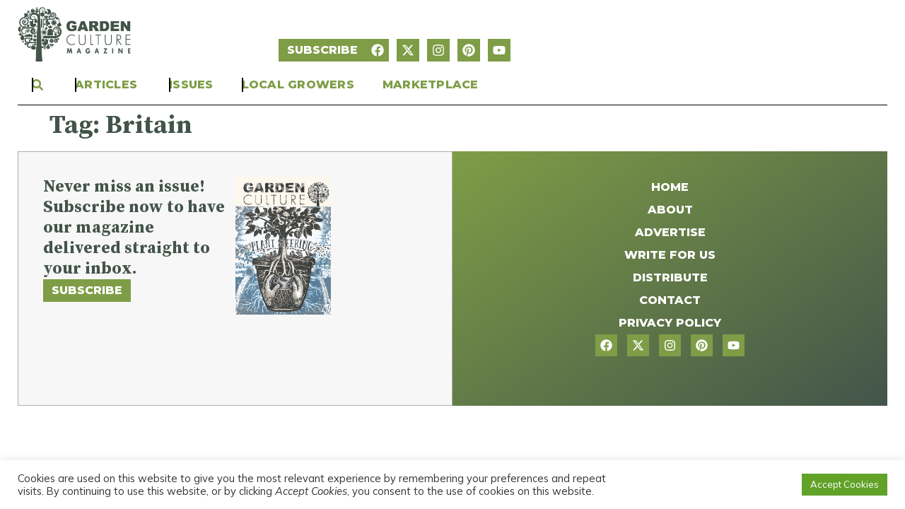

--- FILE ---
content_type: text/html; charset=UTF-8
request_url: https://gardenculturemagazine.com/tag/britain/
body_size: 39467
content:
<!doctype html>
<html lang="en-CA" prefix="og: https://ogp.me/ns#">
<head>
	<meta charset="UTF-8">
	<meta name="viewport" content="width=device-width, initial-scale=1">
	<link rel="profile" href="https://gmpg.org/xfn/11">
		<style>img:is([sizes="auto" i], [sizes^="auto," i]) { contain-intrinsic-size: 3000px 1500px }</style>
	
<!-- Google Tag Manager for WordPress by gtm4wp.com -->
<script data-cfasync="false" data-pagespeed-no-defer>
	var gtm4wp_datalayer_name = "dataLayer";
	var dataLayer = dataLayer || [];
</script>
<!-- End Google Tag Manager for WordPress by gtm4wp.com -->
<!-- Search Engine Optimization by Rank Math PRO - https://rankmath.com/ -->
<title>Britain | Garden Culture Magazine</title>
<meta name="robots" content="noindex, follow"/>
<meta property="og:locale" content="en_US" />
<meta property="og:type" content="article" />
<meta property="og:title" content="Britain | Garden Culture Magazine" />
<meta property="og:url" content="https://gardenculturemagazine.com/tag/britain/" />
<meta property="og:site_name" content="Garden Culture Magazine" />
<meta property="article:publisher" content="https://facebook.com/gardenculture" />
<meta name="twitter:card" content="summary_large_image" />
<meta name="twitter:title" content="Britain | Garden Culture Magazine" />
<meta name="twitter:site" content="@gardenculture" />
<script type="application/ld+json" class="rank-math-schema-pro">{"@context":"https://schema.org","@graph":[{"@type":"Organization","@id":"https://gardenculturemagazine.com/#organization","name":"Garden Culture Magazine","url":"https://gardenculturemagazine.com","sameAs":["https://facebook.com/gardenculture","https://twitter.com/gardenculture"],"logo":{"@type":"ImageObject","@id":"https://gardenculturemagazine.com/#logo","url":"https://gardenculturemagazine.com/wp-content/uploads/gcm-logo.png","contentUrl":"https://gardenculturemagazine.com/wp-content/uploads/gcm-logo.png","caption":"Garden Culture Magazine","inLanguage":"en-CA"}},{"@type":"WebSite","@id":"https://gardenculturemagazine.com/#website","url":"https://gardenculturemagazine.com","name":"Garden Culture Magazine","alternateName":"GCM","publisher":{"@id":"https://gardenculturemagazine.com/#organization"},"inLanguage":"en-CA"},{"@type":"CollectionPage","@id":"https://gardenculturemagazine.com/tag/britain/#webpage","url":"https://gardenculturemagazine.com/tag/britain/","name":"Britain | Garden Culture Magazine","isPartOf":{"@id":"https://gardenculturemagazine.com/#website"},"inLanguage":"en-CA"}]}</script>
<!-- /Rank Math WordPress SEO plugin -->

<link rel="alternate" type="application/rss+xml" title="Garden Culture Magazine &raquo; Feed" href="https://gardenculturemagazine.com/feed/" />
<link rel="alternate" type="application/rss+xml" title="Garden Culture Magazine &raquo; Comments Feed" href="https://gardenculturemagazine.com/comments/feed/" />
<script id="wpp-js" src="https://gardenculturemagazine.com/wp-content/plugins/wordpress-popular-posts/assets/js/wpp.min.js?ver=7.3.6" data-sampling="1" data-sampling-rate="50" data-api-url="https://gardenculturemagazine.com/wp-json/wordpress-popular-posts" data-post-id="0" data-token="6b31e8fff3" data-lang="0" data-debug="0"></script>
<link rel="alternate" type="application/rss+xml" title="Garden Culture Magazine &raquo; Britain Tag Feed" href="https://gardenculturemagazine.com/tag/britain/feed/" />
<script>
window._wpemojiSettings = {"baseUrl":"https:\/\/s.w.org\/images\/core\/emoji\/15.0.3\/72x72\/","ext":".png","svgUrl":"https:\/\/s.w.org\/images\/core\/emoji\/15.0.3\/svg\/","svgExt":".svg","source":{"concatemoji":"https:\/\/gardenculturemagazine.com\/wp-includes\/js\/wp-emoji-release.min.js?ver=6.7.4"}};
/*! This file is auto-generated */
!function(i,n){var o,s,e;function c(e){try{var t={supportTests:e,timestamp:(new Date).valueOf()};sessionStorage.setItem(o,JSON.stringify(t))}catch(e){}}function p(e,t,n){e.clearRect(0,0,e.canvas.width,e.canvas.height),e.fillText(t,0,0);var t=new Uint32Array(e.getImageData(0,0,e.canvas.width,e.canvas.height).data),r=(e.clearRect(0,0,e.canvas.width,e.canvas.height),e.fillText(n,0,0),new Uint32Array(e.getImageData(0,0,e.canvas.width,e.canvas.height).data));return t.every(function(e,t){return e===r[t]})}function u(e,t,n){switch(t){case"flag":return n(e,"\ud83c\udff3\ufe0f\u200d\u26a7\ufe0f","\ud83c\udff3\ufe0f\u200b\u26a7\ufe0f")?!1:!n(e,"\ud83c\uddfa\ud83c\uddf3","\ud83c\uddfa\u200b\ud83c\uddf3")&&!n(e,"\ud83c\udff4\udb40\udc67\udb40\udc62\udb40\udc65\udb40\udc6e\udb40\udc67\udb40\udc7f","\ud83c\udff4\u200b\udb40\udc67\u200b\udb40\udc62\u200b\udb40\udc65\u200b\udb40\udc6e\u200b\udb40\udc67\u200b\udb40\udc7f");case"emoji":return!n(e,"\ud83d\udc26\u200d\u2b1b","\ud83d\udc26\u200b\u2b1b")}return!1}function f(e,t,n){var r="undefined"!=typeof WorkerGlobalScope&&self instanceof WorkerGlobalScope?new OffscreenCanvas(300,150):i.createElement("canvas"),a=r.getContext("2d",{willReadFrequently:!0}),o=(a.textBaseline="top",a.font="600 32px Arial",{});return e.forEach(function(e){o[e]=t(a,e,n)}),o}function t(e){var t=i.createElement("script");t.src=e,t.defer=!0,i.head.appendChild(t)}"undefined"!=typeof Promise&&(o="wpEmojiSettingsSupports",s=["flag","emoji"],n.supports={everything:!0,everythingExceptFlag:!0},e=new Promise(function(e){i.addEventListener("DOMContentLoaded",e,{once:!0})}),new Promise(function(t){var n=function(){try{var e=JSON.parse(sessionStorage.getItem(o));if("object"==typeof e&&"number"==typeof e.timestamp&&(new Date).valueOf()<e.timestamp+604800&&"object"==typeof e.supportTests)return e.supportTests}catch(e){}return null}();if(!n){if("undefined"!=typeof Worker&&"undefined"!=typeof OffscreenCanvas&&"undefined"!=typeof URL&&URL.createObjectURL&&"undefined"!=typeof Blob)try{var e="postMessage("+f.toString()+"("+[JSON.stringify(s),u.toString(),p.toString()].join(",")+"));",r=new Blob([e],{type:"text/javascript"}),a=new Worker(URL.createObjectURL(r),{name:"wpTestEmojiSupports"});return void(a.onmessage=function(e){c(n=e.data),a.terminate(),t(n)})}catch(e){}c(n=f(s,u,p))}t(n)}).then(function(e){for(var t in e)n.supports[t]=e[t],n.supports.everything=n.supports.everything&&n.supports[t],"flag"!==t&&(n.supports.everythingExceptFlag=n.supports.everythingExceptFlag&&n.supports[t]);n.supports.everythingExceptFlag=n.supports.everythingExceptFlag&&!n.supports.flag,n.DOMReady=!1,n.readyCallback=function(){n.DOMReady=!0}}).then(function(){return e}).then(function(){var e;n.supports.everything||(n.readyCallback(),(e=n.source||{}).concatemoji?t(e.concatemoji):e.wpemoji&&e.twemoji&&(t(e.twemoji),t(e.wpemoji)))}))}((window,document),window._wpemojiSettings);
</script>
<style id='wp-emoji-styles-inline-css'>

	img.wp-smiley, img.emoji {
		display: inline !important;
		border: none !important;
		box-shadow: none !important;
		height: 1em !important;
		width: 1em !important;
		margin: 0 0.07em !important;
		vertical-align: -0.1em !important;
		background: none !important;
		padding: 0 !important;
	}
</style>
<link rel='stylesheet' id='wp-block-library-css' href='https://gardenculturemagazine.com/wp-includes/css/dist/block-library/style.min.css?ver=6.7.4' media='all' />
<style id='global-styles-inline-css'>
:root{--wp--preset--aspect-ratio--square: 1;--wp--preset--aspect-ratio--4-3: 4/3;--wp--preset--aspect-ratio--3-4: 3/4;--wp--preset--aspect-ratio--3-2: 3/2;--wp--preset--aspect-ratio--2-3: 2/3;--wp--preset--aspect-ratio--16-9: 16/9;--wp--preset--aspect-ratio--9-16: 9/16;--wp--preset--color--black: #000000;--wp--preset--color--cyan-bluish-gray: #abb8c3;--wp--preset--color--white: #ffffff;--wp--preset--color--pale-pink: #f78da7;--wp--preset--color--vivid-red: #cf2e2e;--wp--preset--color--luminous-vivid-orange: #ff6900;--wp--preset--color--luminous-vivid-amber: #fcb900;--wp--preset--color--light-green-cyan: #7bdcb5;--wp--preset--color--vivid-green-cyan: #00d084;--wp--preset--color--pale-cyan-blue: #8ed1fc;--wp--preset--color--vivid-cyan-blue: #0693e3;--wp--preset--color--vivid-purple: #9b51e0;--wp--preset--gradient--vivid-cyan-blue-to-vivid-purple: linear-gradient(135deg,rgba(6,147,227,1) 0%,rgb(155,81,224) 100%);--wp--preset--gradient--light-green-cyan-to-vivid-green-cyan: linear-gradient(135deg,rgb(122,220,180) 0%,rgb(0,208,130) 100%);--wp--preset--gradient--luminous-vivid-amber-to-luminous-vivid-orange: linear-gradient(135deg,rgba(252,185,0,1) 0%,rgba(255,105,0,1) 100%);--wp--preset--gradient--luminous-vivid-orange-to-vivid-red: linear-gradient(135deg,rgba(255,105,0,1) 0%,rgb(207,46,46) 100%);--wp--preset--gradient--very-light-gray-to-cyan-bluish-gray: linear-gradient(135deg,rgb(238,238,238) 0%,rgb(169,184,195) 100%);--wp--preset--gradient--cool-to-warm-spectrum: linear-gradient(135deg,rgb(74,234,220) 0%,rgb(151,120,209) 20%,rgb(207,42,186) 40%,rgb(238,44,130) 60%,rgb(251,105,98) 80%,rgb(254,248,76) 100%);--wp--preset--gradient--blush-light-purple: linear-gradient(135deg,rgb(255,206,236) 0%,rgb(152,150,240) 100%);--wp--preset--gradient--blush-bordeaux: linear-gradient(135deg,rgb(254,205,165) 0%,rgb(254,45,45) 50%,rgb(107,0,62) 100%);--wp--preset--gradient--luminous-dusk: linear-gradient(135deg,rgb(255,203,112) 0%,rgb(199,81,192) 50%,rgb(65,88,208) 100%);--wp--preset--gradient--pale-ocean: linear-gradient(135deg,rgb(255,245,203) 0%,rgb(182,227,212) 50%,rgb(51,167,181) 100%);--wp--preset--gradient--electric-grass: linear-gradient(135deg,rgb(202,248,128) 0%,rgb(113,206,126) 100%);--wp--preset--gradient--midnight: linear-gradient(135deg,rgb(2,3,129) 0%,rgb(40,116,252) 100%);--wp--preset--font-size--small: 13px;--wp--preset--font-size--medium: 20px;--wp--preset--font-size--large: 36px;--wp--preset--font-size--x-large: 42px;--wp--preset--spacing--20: 0.44rem;--wp--preset--spacing--30: 0.67rem;--wp--preset--spacing--40: 1rem;--wp--preset--spacing--50: 1.5rem;--wp--preset--spacing--60: 2.25rem;--wp--preset--spacing--70: 3.38rem;--wp--preset--spacing--80: 5.06rem;--wp--preset--shadow--natural: 6px 6px 9px rgba(0, 0, 0, 0.2);--wp--preset--shadow--deep: 12px 12px 50px rgba(0, 0, 0, 0.4);--wp--preset--shadow--sharp: 6px 6px 0px rgba(0, 0, 0, 0.2);--wp--preset--shadow--outlined: 6px 6px 0px -3px rgba(255, 255, 255, 1), 6px 6px rgba(0, 0, 0, 1);--wp--preset--shadow--crisp: 6px 6px 0px rgba(0, 0, 0, 1);}:root { --wp--style--global--content-size: 800px;--wp--style--global--wide-size: 1200px; }:where(body) { margin: 0; }.wp-site-blocks > .alignleft { float: left; margin-right: 2em; }.wp-site-blocks > .alignright { float: right; margin-left: 2em; }.wp-site-blocks > .aligncenter { justify-content: center; margin-left: auto; margin-right: auto; }:where(.wp-site-blocks) > * { margin-block-start: 24px; margin-block-end: 0; }:where(.wp-site-blocks) > :first-child { margin-block-start: 0; }:where(.wp-site-blocks) > :last-child { margin-block-end: 0; }:root { --wp--style--block-gap: 24px; }:root :where(.is-layout-flow) > :first-child{margin-block-start: 0;}:root :where(.is-layout-flow) > :last-child{margin-block-end: 0;}:root :where(.is-layout-flow) > *{margin-block-start: 24px;margin-block-end: 0;}:root :where(.is-layout-constrained) > :first-child{margin-block-start: 0;}:root :where(.is-layout-constrained) > :last-child{margin-block-end: 0;}:root :where(.is-layout-constrained) > *{margin-block-start: 24px;margin-block-end: 0;}:root :where(.is-layout-flex){gap: 24px;}:root :where(.is-layout-grid){gap: 24px;}.is-layout-flow > .alignleft{float: left;margin-inline-start: 0;margin-inline-end: 2em;}.is-layout-flow > .alignright{float: right;margin-inline-start: 2em;margin-inline-end: 0;}.is-layout-flow > .aligncenter{margin-left: auto !important;margin-right: auto !important;}.is-layout-constrained > .alignleft{float: left;margin-inline-start: 0;margin-inline-end: 2em;}.is-layout-constrained > .alignright{float: right;margin-inline-start: 2em;margin-inline-end: 0;}.is-layout-constrained > .aligncenter{margin-left: auto !important;margin-right: auto !important;}.is-layout-constrained > :where(:not(.alignleft):not(.alignright):not(.alignfull)){max-width: var(--wp--style--global--content-size);margin-left: auto !important;margin-right: auto !important;}.is-layout-constrained > .alignwide{max-width: var(--wp--style--global--wide-size);}body .is-layout-flex{display: flex;}.is-layout-flex{flex-wrap: wrap;align-items: center;}.is-layout-flex > :is(*, div){margin: 0;}body .is-layout-grid{display: grid;}.is-layout-grid > :is(*, div){margin: 0;}body{padding-top: 0px;padding-right: 0px;padding-bottom: 0px;padding-left: 0px;}a:where(:not(.wp-element-button)){text-decoration: underline;}:root :where(.wp-element-button, .wp-block-button__link){background-color: #32373c;border-width: 0;color: #fff;font-family: inherit;font-size: inherit;line-height: inherit;padding: calc(0.667em + 2px) calc(1.333em + 2px);text-decoration: none;}.has-black-color{color: var(--wp--preset--color--black) !important;}.has-cyan-bluish-gray-color{color: var(--wp--preset--color--cyan-bluish-gray) !important;}.has-white-color{color: var(--wp--preset--color--white) !important;}.has-pale-pink-color{color: var(--wp--preset--color--pale-pink) !important;}.has-vivid-red-color{color: var(--wp--preset--color--vivid-red) !important;}.has-luminous-vivid-orange-color{color: var(--wp--preset--color--luminous-vivid-orange) !important;}.has-luminous-vivid-amber-color{color: var(--wp--preset--color--luminous-vivid-amber) !important;}.has-light-green-cyan-color{color: var(--wp--preset--color--light-green-cyan) !important;}.has-vivid-green-cyan-color{color: var(--wp--preset--color--vivid-green-cyan) !important;}.has-pale-cyan-blue-color{color: var(--wp--preset--color--pale-cyan-blue) !important;}.has-vivid-cyan-blue-color{color: var(--wp--preset--color--vivid-cyan-blue) !important;}.has-vivid-purple-color{color: var(--wp--preset--color--vivid-purple) !important;}.has-black-background-color{background-color: var(--wp--preset--color--black) !important;}.has-cyan-bluish-gray-background-color{background-color: var(--wp--preset--color--cyan-bluish-gray) !important;}.has-white-background-color{background-color: var(--wp--preset--color--white) !important;}.has-pale-pink-background-color{background-color: var(--wp--preset--color--pale-pink) !important;}.has-vivid-red-background-color{background-color: var(--wp--preset--color--vivid-red) !important;}.has-luminous-vivid-orange-background-color{background-color: var(--wp--preset--color--luminous-vivid-orange) !important;}.has-luminous-vivid-amber-background-color{background-color: var(--wp--preset--color--luminous-vivid-amber) !important;}.has-light-green-cyan-background-color{background-color: var(--wp--preset--color--light-green-cyan) !important;}.has-vivid-green-cyan-background-color{background-color: var(--wp--preset--color--vivid-green-cyan) !important;}.has-pale-cyan-blue-background-color{background-color: var(--wp--preset--color--pale-cyan-blue) !important;}.has-vivid-cyan-blue-background-color{background-color: var(--wp--preset--color--vivid-cyan-blue) !important;}.has-vivid-purple-background-color{background-color: var(--wp--preset--color--vivid-purple) !important;}.has-black-border-color{border-color: var(--wp--preset--color--black) !important;}.has-cyan-bluish-gray-border-color{border-color: var(--wp--preset--color--cyan-bluish-gray) !important;}.has-white-border-color{border-color: var(--wp--preset--color--white) !important;}.has-pale-pink-border-color{border-color: var(--wp--preset--color--pale-pink) !important;}.has-vivid-red-border-color{border-color: var(--wp--preset--color--vivid-red) !important;}.has-luminous-vivid-orange-border-color{border-color: var(--wp--preset--color--luminous-vivid-orange) !important;}.has-luminous-vivid-amber-border-color{border-color: var(--wp--preset--color--luminous-vivid-amber) !important;}.has-light-green-cyan-border-color{border-color: var(--wp--preset--color--light-green-cyan) !important;}.has-vivid-green-cyan-border-color{border-color: var(--wp--preset--color--vivid-green-cyan) !important;}.has-pale-cyan-blue-border-color{border-color: var(--wp--preset--color--pale-cyan-blue) !important;}.has-vivid-cyan-blue-border-color{border-color: var(--wp--preset--color--vivid-cyan-blue) !important;}.has-vivid-purple-border-color{border-color: var(--wp--preset--color--vivid-purple) !important;}.has-vivid-cyan-blue-to-vivid-purple-gradient-background{background: var(--wp--preset--gradient--vivid-cyan-blue-to-vivid-purple) !important;}.has-light-green-cyan-to-vivid-green-cyan-gradient-background{background: var(--wp--preset--gradient--light-green-cyan-to-vivid-green-cyan) !important;}.has-luminous-vivid-amber-to-luminous-vivid-orange-gradient-background{background: var(--wp--preset--gradient--luminous-vivid-amber-to-luminous-vivid-orange) !important;}.has-luminous-vivid-orange-to-vivid-red-gradient-background{background: var(--wp--preset--gradient--luminous-vivid-orange-to-vivid-red) !important;}.has-very-light-gray-to-cyan-bluish-gray-gradient-background{background: var(--wp--preset--gradient--very-light-gray-to-cyan-bluish-gray) !important;}.has-cool-to-warm-spectrum-gradient-background{background: var(--wp--preset--gradient--cool-to-warm-spectrum) !important;}.has-blush-light-purple-gradient-background{background: var(--wp--preset--gradient--blush-light-purple) !important;}.has-blush-bordeaux-gradient-background{background: var(--wp--preset--gradient--blush-bordeaux) !important;}.has-luminous-dusk-gradient-background{background: var(--wp--preset--gradient--luminous-dusk) !important;}.has-pale-ocean-gradient-background{background: var(--wp--preset--gradient--pale-ocean) !important;}.has-electric-grass-gradient-background{background: var(--wp--preset--gradient--electric-grass) !important;}.has-midnight-gradient-background{background: var(--wp--preset--gradient--midnight) !important;}.has-small-font-size{font-size: var(--wp--preset--font-size--small) !important;}.has-medium-font-size{font-size: var(--wp--preset--font-size--medium) !important;}.has-large-font-size{font-size: var(--wp--preset--font-size--large) !important;}.has-x-large-font-size{font-size: var(--wp--preset--font-size--x-large) !important;}
:root :where(.wp-block-pullquote){font-size: 1.5em;line-height: 1.6;}
</style>
<link rel='stylesheet' id='cookie-law-info-css' href='https://gardenculturemagazine.com/wp-content/plugins/cookie-law-info/legacy/public/css/cookie-law-info-public.css?ver=3.3.9.1' media='all' />
<link rel='stylesheet' id='cookie-law-info-gdpr-css' href='https://gardenculturemagazine.com/wp-content/plugins/cookie-law-info/legacy/public/css/cookie-law-info-gdpr.css?ver=3.3.9.1' media='all' />
<link rel='stylesheet' id='collapscore-css-css' href='https://gardenculturemagazine.com/wp-content/plugins/jquery-collapse-o-matic/css/core_style.css?ver=1.0' media='all' />
<link rel='stylesheet' id='collapseomatic-css-css' href='https://gardenculturemagazine.com/wp-content/plugins/jquery-collapse-o-matic/css/light_style.css?ver=1.6' media='all' />
<link rel='stylesheet' id='wordpress-popular-posts-css-css' href='https://gardenculturemagazine.com/wp-content/plugins/wordpress-popular-posts/assets/css/wpp.css?ver=7.3.6' media='all' />
<link rel='stylesheet' id='hello-elementor-css' href='https://gardenculturemagazine.com/wp-content/themes/hello-elementor/assets/css/reset.css?ver=1768516216' media='all' />
<link rel='stylesheet' id='hello-elementor-theme-style-css' href='https://gardenculturemagazine.com/wp-content/themes/hello-elementor/assets/css/theme.css?ver=1768516216' media='all' />
<link rel='stylesheet' id='hello-elementor-header-footer-css' href='https://gardenculturemagazine.com/wp-content/themes/hello-elementor/assets/css/header-footer.css?ver=1768516216' media='all' />
<link rel='stylesheet' id='elementor-frontend-css' href='https://gardenculturemagazine.com/wp-content/plugins/elementor/assets/css/frontend.min.css?ver=3.34.1' media='all' />
<link rel='stylesheet' id='elementor-post-46294-css' href='https://gardenculturemagazine.com/wp-content/uploads/elementor/css/post-46294.css?ver=1768577579' media='all' />
<link rel='stylesheet' id='widget-image-css' href='https://gardenculturemagazine.com/wp-content/plugins/elementor/assets/css/widget-image.min.css?ver=3.34.1' media='all' />
<link rel='stylesheet' id='widget-social-icons-css' href='https://gardenculturemagazine.com/wp-content/plugins/elementor/assets/css/widget-social-icons.min.css?ver=3.34.1' media='all' />
<link rel='stylesheet' id='e-apple-webkit-css' href='https://gardenculturemagazine.com/wp-content/plugins/elementor/assets/css/conditionals/apple-webkit.min.css?ver=3.34.1' media='all' />
<link rel='stylesheet' id='widget-search-css' href='https://gardenculturemagazine.com/wp-content/plugins/elementor-pro/assets/css/widget-search.min.css?ver=3.34.0' media='all' />
<link rel='stylesheet' id='widget-icon-list-css' href='https://gardenculturemagazine.com/wp-content/plugins/elementor/assets/css/widget-icon-list.min.css?ver=3.34.1' media='all' />
<link rel='stylesheet' id='widget-heading-css' href='https://gardenculturemagazine.com/wp-content/plugins/elementor/assets/css/widget-heading.min.css?ver=3.34.1' media='all' />
<link rel='stylesheet' id='widget-nav-menu-css' href='https://gardenculturemagazine.com/wp-content/plugins/elementor-pro/assets/css/widget-nav-menu.min.css?ver=3.34.0' media='all' />
<link rel='stylesheet' id='widget-loop-common-css' href='https://gardenculturemagazine.com/wp-content/plugins/elementor-pro/assets/css/widget-loop-common.min.css?ver=3.34.0' media='all' />
<link rel='stylesheet' id='widget-loop-grid-css' href='https://gardenculturemagazine.com/wp-content/plugins/elementor-pro/assets/css/widget-loop-grid.min.css?ver=3.34.0' media='all' />
<link rel='stylesheet' id='widget-mega-menu-css' href='https://gardenculturemagazine.com/wp-content/plugins/elementor-pro/assets/css/widget-mega-menu.min.css?ver=3.34.0' media='all' />
<link rel='stylesheet' id='font-awesome-5-all-css' href='https://gardenculturemagazine.com/wp-content/plugins/elementor/assets/lib/font-awesome/css/all.min.css?ver=3.34.1' media='all' />
<link rel='stylesheet' id='font-awesome-4-shim-css' href='https://gardenculturemagazine.com/wp-content/plugins/elementor/assets/lib/font-awesome/css/v4-shims.min.css?ver=3.34.1' media='all' />
<link rel='stylesheet' id='elementor-post-46312-css' href='https://gardenculturemagazine.com/wp-content/uploads/elementor/css/post-46312.css?ver=1768577579' media='all' />
<link rel='stylesheet' id='elementor-post-46483-css' href='https://gardenculturemagazine.com/wp-content/uploads/elementor/css/post-46483.css?ver=1768577579' media='all' />
<link rel='stylesheet' id='elementor-gf-sourceserifpro-css' href='https://fonts.googleapis.com/css?family=Source+Serif+Pro:100,100italic,200,200italic,300,300italic,400,400italic,500,500italic,600,600italic,700,700italic,800,800italic,900,900italic&#038;display=swap' media='all' />
<link rel='stylesheet' id='elementor-gf-mulish-css' href='https://fonts.googleapis.com/css?family=Mulish:100,100italic,200,200italic,300,300italic,400,400italic,500,500italic,600,600italic,700,700italic,800,800italic,900,900italic&#038;display=swap' media='all' />
<link rel='stylesheet' id='elementor-gf-montserrat-css' href='https://fonts.googleapis.com/css?family=Montserrat:100,100italic,200,200italic,300,300italic,400,400italic,500,500italic,600,600italic,700,700italic,800,800italic,900,900italic&#038;display=swap' media='all' />
<link rel='stylesheet' id='elementor-gf-sourcesanspro-css' href='https://fonts.googleapis.com/css?family=Source+Sans+Pro:100,100italic,200,200italic,300,300italic,400,400italic,500,500italic,600,600italic,700,700italic,800,800italic,900,900italic&#038;display=swap' media='all' />
<script src="https://gardenculturemagazine.com/wp-includes/js/jquery/jquery.min.js?ver=3.7.1" id="jquery-core-js"></script>
<script src="https://gardenculturemagazine.com/wp-includes/js/jquery/jquery-migrate.min.js?ver=3.4.1" id="jquery-migrate-js"></script>
<script id="cookie-law-info-js-extra">
var Cli_Data = {"nn_cookie_ids":[],"cookielist":[],"non_necessary_cookies":[],"ccpaEnabled":"","ccpaRegionBased":"","ccpaBarEnabled":"","strictlyEnabled":["necessary","obligatoire"],"ccpaType":"gdpr","js_blocking":"1","custom_integration":"","triggerDomRefresh":"","secure_cookies":""};
var cli_cookiebar_settings = {"animate_speed_hide":"500","animate_speed_show":"500","background":"#FFF","border":"#b1a6a6c2","border_on":"","button_1_button_colour":"#61a229","button_1_button_hover":"#4e8221","button_1_link_colour":"#fff","button_1_as_button":"1","button_1_new_win":"","button_2_button_colour":"#333","button_2_button_hover":"#292929","button_2_link_colour":"#444","button_2_as_button":"","button_2_hidebar":"","button_3_button_colour":"#dedfe0","button_3_button_hover":"#b2b2b3","button_3_link_colour":"#333333","button_3_as_button":"1","button_3_new_win":"","button_4_button_colour":"#dedfe0","button_4_button_hover":"#b2b2b3","button_4_link_colour":"#333333","button_4_as_button":"1","button_7_button_colour":"#61a229","button_7_button_hover":"#4e8221","button_7_link_colour":"#fff","button_7_as_button":"1","button_7_new_win":"","font_family":"inherit","header_fix":"","notify_animate_hide":"1","notify_animate_show":"","notify_div_id":"#cookie-law-info-bar","notify_position_horizontal":"right","notify_position_vertical":"bottom","scroll_close":"","scroll_close_reload":"","accept_close_reload":"","reject_close_reload":"","showagain_tab":"","showagain_background":"#fff","showagain_border":"#000","showagain_div_id":"#cookie-law-info-again","showagain_x_position":"100px","text":"#333333","show_once_yn":"","show_once":"10000","logging_on":"","as_popup":"","popup_overlay":"1","bar_heading_text":"","cookie_bar_as":"banner","popup_showagain_position":"bottom-right","widget_position":"left"};
var log_object = {"ajax_url":"https:\/\/gardenculturemagazine.com\/wp-admin\/admin-ajax.php"};
</script>
<script src="https://gardenculturemagazine.com/wp-content/plugins/cookie-law-info/legacy/public/js/cookie-law-info-public.js?ver=3.3.9.1" id="cookie-law-info-js"></script>
<script src="https://gardenculturemagazine.com/wp-content/plugins/elementor/assets/lib/font-awesome/js/v4-shims.min.js?ver=3.34.1" id="font-awesome-4-shim-js"></script>
<link rel="https://api.w.org/" href="https://gardenculturemagazine.com/wp-json/" /><link rel="alternate" title="JSON" type="application/json" href="https://gardenculturemagazine.com/wp-json/wp/v2/tags/508" /><link rel="EditURI" type="application/rsd+xml" title="RSD" href="https://gardenculturemagazine.com/xmlrpc.php?rsd" />

		<!-- GA Google Analytics @ https://m0n.co/ga -->
		<script async src="https://www.googletagmanager.com/gtag/js?id=G-747X1V477M"></script>
		<script>
			window.dataLayer = window.dataLayer || [];
			function gtag(){dataLayer.push(arguments);}
			gtag('js', new Date());
			gtag('config', 'G-747X1V477M');
		</script>

	
<!-- Google Tag Manager for WordPress by gtm4wp.com -->
<!-- GTM Container placement set to footer -->
<script data-cfasync="false" data-pagespeed-no-defer>
</script>
<!-- End Google Tag Manager for WordPress by gtm4wp.com -->            <style id="wpp-loading-animation-styles">@-webkit-keyframes bgslide{from{background-position-x:0}to{background-position-x:-200%}}@keyframes bgslide{from{background-position-x:0}to{background-position-x:-200%}}.wpp-widget-block-placeholder,.wpp-shortcode-placeholder{margin:0 auto;width:60px;height:3px;background:#dd3737;background:linear-gradient(90deg,#dd3737 0%,#571313 10%,#dd3737 100%);background-size:200% auto;border-radius:3px;-webkit-animation:bgslide 1s infinite linear;animation:bgslide 1s infinite linear}</style>
            		<script>
			document.documentElement.className = document.documentElement.className.replace( 'no-js', 'js' );
		</script>
				<style>
			.no-js img.lazyload { display: none; }
			figure.wp-block-image img.lazyloading { min-width: 150px; }
							.lazyload, .lazyloading { opacity: 0; }
				.lazyloaded {
					opacity: 1;
					transition: opacity 400ms;
					transition-delay: 0ms;
				}
					</style>
		<meta name="generator" content="Elementor 3.34.1; features: e_font_icon_svg, additional_custom_breakpoints; settings: css_print_method-external, google_font-enabled, font_display-swap">

<!-- Meta Pixel Code -->
<script type="text/plain" data-cli-class="cli-blocker-script"  data-cli-script-type="analytics" data-cli-block="true"  data-cli-element-position="head">
!function(f,b,e,v,n,t,s){if(f.fbq)return;n=f.fbq=function(){n.callMethod?
n.callMethod.apply(n,arguments):n.queue.push(arguments)};if(!f._fbq)f._fbq=n;
n.push=n;n.loaded=!0;n.version='2.0';n.queue=[];t=b.createElement(e);t.async=!0;
t.src=v;s=b.getElementsByTagName(e)[0];s.parentNode.insertBefore(t,s)}(window,
document,'script','https://connect.facebook.net/en_US/fbevents.js?v=next');
</script>
<!-- End Meta Pixel Code -->

      <script type="text/plain" data-cli-class="cli-blocker-script"  data-cli-script-type="analytics" data-cli-block="true"  data-cli-element-position="head">
        var url = window.location.origin + '?ob=open-bridge';
        fbq('set', 'openbridge', '918288215006304', url);
      </script>
    <script type="text/plain" data-cli-class="cli-blocker-script"  data-cli-script-type="analytics" data-cli-block="true"  data-cli-element-position="head">fbq('init', '918288215006304', {}, {
    "agent": "wordpress-6.7.4-3.0.13"
})</script><script type="text/plain" data-cli-class="cli-blocker-script"  data-cli-script-type="analytics" data-cli-block="true"  data-cli-element-position="head">
    fbq('track', 'PageView', []);
  </script>
<!-- Meta Pixel Code -->
<noscript>
<img height="1" width="1" style="display:none" alt="fbpx"
src="https://www.facebook.com/tr?id=918288215006304&ev=PageView&noscript=1" />
</noscript>
<!-- End Meta Pixel Code -->
			<style>
				.e-con.e-parent:nth-of-type(n+4):not(.e-lazyloaded):not(.e-no-lazyload),
				.e-con.e-parent:nth-of-type(n+4):not(.e-lazyloaded):not(.e-no-lazyload) * {
					background-image: none !important;
				}
				@media screen and (max-height: 1024px) {
					.e-con.e-parent:nth-of-type(n+3):not(.e-lazyloaded):not(.e-no-lazyload),
					.e-con.e-parent:nth-of-type(n+3):not(.e-lazyloaded):not(.e-no-lazyload) * {
						background-image: none !important;
					}
				}
				@media screen and (max-height: 640px) {
					.e-con.e-parent:nth-of-type(n+2):not(.e-lazyloaded):not(.e-no-lazyload),
					.e-con.e-parent:nth-of-type(n+2):not(.e-lazyloaded):not(.e-no-lazyload) * {
						background-image: none !important;
					}
				}
			</style>
			<style class="wpcode-css-snippet">.grower-map-popup {
    font-size: 14px;
    line-height: 1.4;
    max-width: 220px;
}
</style><script
  src="https://maps.googleapis.com/maps/api/js?key=AIzaSyB_frIBbJzscllJXpRUDDjGx-0XlhXJDp4&callback=initGrowerMap"
  async
  defer>
</script>
<script async src="https://securepubads.g.doubleclick.net/tag/js/gpt.js" crossorigin="anonymous"></script>
<script>
  window.googletag = window.googletag || { cmd: [] };

  googletag.cmd.push(function () {
    /* ================================
       BREAKPOINTS (Elementor defaults)
       ================================ */
    var DESKTOP_BP = [1025, 0]; // Desktop and up
    var TABLET_BP  = [768, 0];  // Tablet
    var MOBILE_BP  = [0, 0];    // Mobile

    /* ================================
       SIZE MAPPINGS
       ================================ */

    // 1) Hero / header style: wide on desktop/tablet, box on mobile
    var heroMapping = googletag.sizeMapping()
      .addSize(DESKTOP_BP, [[970, 90], [728, 90]])       // desktop
      .addSize(TABLET_BP,  [[728, 90]])                  // tablet
      .addSize(MOBILE_BP,  [[300, 250]])                 // mobile
      .build();

    // 2) Generic top/inline banners: wide on big screens, box OK on smaller
    var bannerMapping = googletag.sizeMapping()
      .addSize(DESKTOP_BP, [[970, 90], [980, 90], [728, 90], [468, 60]]) // desktop
      .addSize(TABLET_BP,  [[728, 90], [468, 60], [300, 250]])          // tablet
      .addSize(MOBILE_BP,  [[300, 250]])                                // mobile
      .build();

    // 3) Mixed banner/box (footers, general blocks)
    var mixedMapping = googletag.sizeMapping()
      .addSize(DESKTOP_BP, [[970, 90], [980, 90], [728, 90], [468, 60], [300, 250]])
      .addSize(TABLET_BP,  [[728, 90], [468, 60], [300, 250]])
      .addSize(MOBILE_BP,  [[300, 250]])
      .build();

    // 4) Sidebars / asides (skyscraper + box)
    var sidebarMapping = googletag.sizeMapping()
      .addSize(DESKTOP_BP, [[300, 600], [300, 250]])
      .addSize(TABLET_BP,  [[300, 600], [300, 250]])
      .addSize(MOBILE_BP,  [[300, 250]])   // mobile: just box
      .build();

    /* ================================
       SLOTS
       ================================ */

    /* ===== OLD SLOTS YOU ALREADY HAD LIVE ===== */

    // Article inline / top
    googletag.defineSlot(
      '/21717320195/article-1',
      ['fluid', [300, 250], [728, 90], [468, 60]],
      'div-gpt-ad-1763563642421-0'
    )
    .defineSizeMapping(bannerMapping)
    .addService(googletag.pubads());

    // Article aside (sidebar)
    googletag.defineSlot(
      '/21717320195/article-aside-1',
      [[300, 250], [300, 600]],
      'div-gpt-ad-1763563819630-0'
    )
    .defineSizeMapping(sidebarMapping)
    .addService(googletag.pubads());

    // Article footer
    googletag.defineSlot(
      '/21717320195/article-footer',
      [[300, 250], [728, 90], [468, 60], [970, 90], [980, 90]],
      'div-gpt-ad-1763563950502-0'
    )
    .defineSizeMapping(mixedMapping)
    .addService(googletag.pubads());

    // Homepage sub-hero (this was the big “random size” one)
    googletag.defineSlot(
      '/21717320195/home-sub-hero-dekstop-728',
      [[970, 90], [300, 250]],
      'div-gpt-ad-1763564075718-0'
    )
    .defineSizeMapping(heroMapping)
    .addService(googletag.pubads());

    // Single post 1 (box only – no mapping needed)
    googletag.defineSlot(
      '/21717320195/single-post-1',
      [300, 250],
      'div-gpt-ad-1763564198474-0'
    )
    .addService(googletag.pubads());


    /* ===== NEW SLOTS FROM THE BIG LIST ===== */
    // === ARTICLE / ARTICLES ===
    googletag.defineSlot(
      '/21717320195/article-aside-1',
      [[300, 600], [300, 250]],
      'div-gpt-ad-1763659845596-0'
    )
    .defineSizeMapping(sidebarMapping)
    .addService(googletag.pubads());

    googletag.defineSlot(
      '/21717320195/article-footer',
      [[468, 60], [970, 90], [300, 250], [980, 90], [728, 90], 'fluid'],
      'div-gpt-ad-1763659871584-0'
    )
    .defineSizeMapping(mixedMapping)
    .addService(googletag.pubads());

    googletag.defineSlot(
      '/21717320195/article-top',
      [[300, 250], [728, 90], [468, 60], 'fluid'],
      'div-gpt-ad-1763659892085-0'
    )
    .defineSizeMapping(bannerMapping)
    .addService(googletag.pubads());

    googletag.defineSlot(
      '/21717320195/articles-page-1',
      [[728, 90], 'fluid', [300, 250], [468, 60]],
      'div-gpt-ad-1763659912856-0'
    )
    .defineSizeMapping(bannerMapping)
    .addService(googletag.pubads());

    googletag.defineSlot(
      '/21717320195/articles-page-2',
      [[468, 60], [728, 90], [300, 250], 'fluid'],
      'div-gpt-ad-1763659940648-0'
    )
    .defineSizeMapping(bannerMapping)
    .addService(googletag.pubads());

    googletag.defineSlot(
      '/21717320195/articles-page-3',
      [[300, 250], [728, 90], 'fluid', [468, 60]],
      'div-gpt-ad-1763659967610-0'
    )
    .defineSizeMapping(bannerMapping)
    .addService(googletag.pubads());

    googletag.defineSlot(
      '/21717320195/articles-page-4',
      [[300, 250], [728, 90], 'fluid', [468, 60]],
      'div-gpt-ad-1763659990909-0'
    )
    .defineSizeMapping(bannerMapping)
    .addService(googletag.pubads());

    googletag.defineSlot(
      '/21717320195/articles-landing-aside-1',
      [[300, 600], [300, 250]],
      'div-gpt-ad-1763660016725-0'
    )
    .defineSizeMapping(sidebarMapping)
    .addService(googletag.pubads());

    googletag.defineSlot(
      '/21717320195/articles-landing-aside-2',
      [[300, 250], [300, 600]],
      'div-gpt-ad-1763660044659-0'
    )
    .defineSizeMapping(sidebarMapping)
    .addService(googletag.pubads());

    googletag.defineSlot(
      '/21717320195/articles-landing-header',
      [[468, 60], 'fluid', [300, 250], [728, 90]],
      'div-gpt-ad-1763660083439-0'
    )
    .defineSizeMapping(heroMapping)
    .addService(googletag.pubads());


    // === CATEGORY LANDING / CATEGORY PAGES ===
    googletag.defineSlot(
      '/21717320195/category-landing-aside-1',
      [[300, 250], [300, 600]],
      'div-gpt-ad-1763660111469-0'
    )
    .defineSizeMapping(sidebarMapping)
    .addService(googletag.pubads());

    googletag.defineSlot(
      '/21717320195/category-landing-aside-2',
      [[300, 600], [300, 250]],
      'div-gpt-ad-1763660133109-0'
    )
    .defineSizeMapping(sidebarMapping)
    .addService(googletag.pubads());

    googletag.defineSlot(
      '/21717320195/category-landing-footer',
      [[468, 60], [970, 90], [300, 250], [728, 90], [980, 90], 'fluid'],
      'div-gpt-ad-1763660158529-0'
    )
    .defineSizeMapping(mixedMapping)
    .addService(googletag.pubads());

    googletag.defineSlot(
      '/21717320195/category-page-1',
      [[300, 250], [728, 90], [468, 60], 'fluid'],
      'div-gpt-ad-1763660183623-0'
    )
    .defineSizeMapping(bannerMapping)
    .addService(googletag.pubads());

    googletag.defineSlot(
      '/21717320195/category-page-2',
      ['fluid', [300, 250], [728, 90], [468, 60]],
      'div-gpt-ad-1763660207804-0'
    )
    .defineSizeMapping(bannerMapping)
    .addService(googletag.pubads());

    googletag.defineSlot(
      '/21717320195/category-page-3',
      [[728, 90], [300, 250], 'fluid', [468, 60]],
      'div-gpt-ad-1763660237792-0'
    )
    .defineSizeMapping(bannerMapping)
    .addService(googletag.pubads());

    googletag.defineSlot(
      '/21717320195/category-page-4',
      ['fluid', [300, 250], [728, 90], [468, 60]],
      'div-gpt-ad-1763660271137-0'
    )
    .defineSizeMapping(bannerMapping)
    .addService(googletag.pubads());

    googletag.defineSlot(
      '/21717320195/category-aside-1',
      [[300, 600], [300, 250]],
      'div-gpt-ad-1763660293627-0'
    )
    .defineSizeMapping(sidebarMapping)
    .addService(googletag.pubads());

    googletag.defineSlot(
      '/21717320195/category-aside-2',
      [[300, 600], [300, 250]],
      'div-gpt-ad-1763660315713-0'
    )
    .defineSizeMapping(sidebarMapping)
    .addService(googletag.pubads());

    googletag.defineSlot(
      '/21717320195/category-footer',
      [[980, 90], [468, 60], [970, 90], 'fluid', [300, 250], [728, 90]],
      'div-gpt-ad-1763660341882-0'
    )
    .defineSizeMapping(mixedMapping)
    .addService(googletag.pubads());

    googletag.defineSlot(
      '/21717320195/category-page-header',
      [[300, 250], [728, 90], [468, 60], 'fluid'],
      'div-gpt-ad-1763660361486-0'
    )
    .defineSizeMapping(heroMapping)
    .addService(googletag.pubads());


    // === DEFAULT BLOCKS ===
    googletag.defineSlot(
      '/21717320195/default-ad-block-1',
      ['fluid', [468, 60], [970, 90], [300, 250], [728, 90], [980, 90]],
      'div-gpt-ad-1763660381344-0'
    )
    .defineSizeMapping(mixedMapping)
    .addService(googletag.pubads());

    googletag.defineSlot(
      '/21717320195/default-ad-block-2',
      [[468, 60], [728, 90], [970, 90], [980, 90], [300, 250], 'fluid'],
      'div-gpt-ad-1763660417289-0'
    )
    .defineSizeMapping(mixedMapping)
    .addService(googletag.pubads());

    googletag.defineSlot(
      '/21717320195/default-ad-block-3',
      [[468, 60], [970, 90], [980, 90], 'fluid', [300, 250], [728, 90]],
      'div-gpt-ad-1763660442910-0'
    )
    .defineSizeMapping(mixedMapping)
    .addService(googletag.pubads());

    googletag.defineSlot(
      '/21717320195/default-aside',
      [[300, 250], [300, 600]],
      'div-gpt-ad-1763660492577-0'
    )
    .defineSizeMapping(sidebarMapping)
    .addService(googletag.pubads());

    googletag.defineSlot(
      '/21717320195/default-footer',
      [[468, 60], [728, 90], [970, 90], [980, 90], [300, 250], 'fluid'],
      'div-gpt-ad-1763660513640-0'
    )
    .defineSizeMapping(mixedMapping)
    .addService(googletag.pubads());


    // === LOCAL GROWERS ===
    googletag.defineSlot(
      '/21717320195/local-growers-footer',
      [[728, 90], [300, 250], [980, 90], 'fluid', [468, 60], [970, 90]],
      'div-gpt-ad-1763660597618-0'
    )
    .defineSizeMapping(mixedMapping)
    .addService(googletag.pubads());

    googletag.defineSlot(
      '/21717320195/local-growers-top',
      [[728, 90], [300, 250], 'fluid', [468, 60]],
      'div-gpt-ad-1763660620979-0'
    )
    .defineSizeMapping(bannerMapping)
    .addService(googletag.pubads());


    /* ================================
       ENABLE SERVICES (ONCE)
       ================================ */
    googletag.pubads().enableSingleRequest();
    googletag.enableServices();
  });
</script>
<script>  document.addEventListener("DOMContentLoaded", function () {
    const toggle = document.querySelector(".region-toggle");
    const dropdown = document.querySelector(".region-dropdown");

    // Handle dropdown toggle
    toggle.addEventListener("click", function () {
      dropdown.classList.toggle("open");
    });

    // Close dropdown on outside click
    document.addEventListener("click", function (e) {
      if (!dropdown.contains(e.target)) {
        dropdown.classList.remove("open");
      }
    });

    // Show current region
    const params = new URLSearchParams(window.location.search);
    const region = params.get("force-region");
    const nameMap = {
      usa: "USA / Canada",
      uk: "UK / Ireland",
      aus: "Australia / NZ"
    };

    if (region && nameMap[region]) {
      toggle.textContent = nameMap[region];
    }
  });
</script><script>
document.addEventListener("DOMContentLoaded", function () {

    // Only run on mobile
    if (window.innerWidth <= 767) {

        // Target ONLY your custom accordion
        document.querySelectorAll('.product_menu_expand_collapse .elementor-accordion-item')
        .forEach(function (item) {

            // Fully collapse items by removing Elementor's active class
            item.classList.remove('elementor-active');

            // Hide the content panels
            let content = item.querySelector('.elementor-tab-content');
            if (content) {
                content.style.display = "none";
            }
        });
    }

});
</script>
<link rel="icon" href="https://gardenculturemagazine.com/wp-content/uploads/cropped-Garden-Culture-Tree_360x360-32x32.jpg" sizes="32x32" />
<link rel="icon" href="https://gardenculturemagazine.com/wp-content/uploads/cropped-Garden-Culture-Tree_360x360-192x192.jpg" sizes="192x192" />
<link rel="apple-touch-icon" href="https://gardenculturemagazine.com/wp-content/uploads/cropped-Garden-Culture-Tree_360x360-180x180.jpg" />
<meta name="msapplication-TileImage" content="https://gardenculturemagazine.com/wp-content/uploads/cropped-Garden-Culture-Tree_360x360-270x270.jpg" />
		<style id="wp-custom-css">
			/* ======================================================
   ARCHIVE TITLES (unchanged from your version)
   ====================================================== */

/* Default: hide "All Articles", show Archive Title */
.gc-all-articles-title {
  display: none;
}
.gc-archive-title {
  display: block;
}

/* On the main posts archive (blog index) */
.blog .gc-all-articles-title {
  display: block;
}
.blog .gc-archive-title {
  display: none;
}


/* ======================================================
   UNIVERSAL CONTENT STYLES
   Applies to:
   - .gc-content-body           (your custom wrapper)
   - .gc-copy-blocks            (shortcode wrapper for gc_copy_blocks)
   - .entry-content             (default WP post/page content)
   - .elementor-widget-theme-post-content (Elementor Post Content widget)
   ====================================================== */

.gc-content-body,
.gc-copy-blocks,
.entry-content,
.elementor-widget-theme-post-content {
  /* optional global content max width if you ever want one:
     max-width: 800px;
     margin-inline: auto;
  */
}

/* Full-width images inside any content body */
.gc-content-body img,
.gc-copy-blocks img,
.entry-content img {
  display: block;
  width: 100% !important;
  max-width: 100% !important;
  height: auto;
}

/* Paragraphs */
.gc-content-body p,
.gc-copy-blocks p,
.entry-content p,
.elementor-widget-theme-post-content p {
  line-height: 1.6;
}

/* Headings after paragraphs (section breaks) */
.gc-content-body p + h2,
.gc-content-body p + h3,
.gc-copy-blocks p + h2,
.gc-copy-blocks p + h3,
.entry-content p + h2,
.entry-content p + h3,
.elementor-widget-theme-post-content p + h2,
.elementor-widget-theme-post-content p + h3 {
  margin-top: 25px;
}

/* Lists */
.gc-content-body ul,
.gc-content-body ol,
.gc-copy-blocks ul,
.gc-copy-blocks ol,
.entry-content ul,
.entry-content ol,
.elementor-widget-theme-post-content ul,
.elementor-widget-theme-post-content ol {
  margin: 1rem 0 1.5rem;
  padding-left: 1.4rem;
}

.gc-content-body li,
.gc-copy-blocks li,
.entry-content li,
.elementor-widget-theme-post-content li {
  margin-bottom: 0.35rem;
}

/* Bold / italics */
.gc-content-body strong,
.gc-copy-blocks strong,
.entry-content strong,
.elementor-widget-theme-post-content strong {
  font-weight: 700;
}
.gc-content-body em,
.gc-copy-blocks em,
.entry-content em,
.elementor-widget-theme-post-content em {
  font-style: italic;
}

/* Links inside content */
/* (add your link color/hover here if needed)
.gc-content-body a,
.gc-copy-blocks a,
.entry-content a,
.elementor-widget-theme-post-content a {
}
*/

.gc-copy-blocks blockquote {
  font-family: 'Source Serif Pro', serif;
  font-style: italic;
  font-weight: 800 !important;
  font-size: 2.25rem !important;
  line-height: 1.2;
  margin: 2.5rem auto;
  padding: 0 1rem;
  text-align: center;
  max-width: 900px;
  color: #43544A;
}

@media (max-width: 1024px) {
  .gc-content-body blockquote,
  .gc-copy-blocks blockquote,
  .entry-content blockquote,
  .elementor-widget-theme-post-content blockquote {
    font-size: 1.75rem;
    max-width: 700px;
  }
}

@media (max-width: 767px) {
  .gc-content-body blockquote,
  .gc-copy-blocks blockquote,
  .entry-content blockquote,
  .elementor-widget-theme-post-content blockquote {
    font-size: 1.35rem;
    line-height: 1.35;
    padding: 0 0.5rem;
  }

  .gc-content-body img,
  .gc-copy-blocks img,
  .entry-content img,
  .elementor-widget-theme-post-content img {
    margin: 1.5rem 0;
  }
}		</style>
		</head>
<body class="archive tag tag-britain tag-508 wp-custom-logo wp-embed-responsive hello-elementor-default elementor-default elementor-kit-46294">


<a class="skip-link screen-reader-text" href="#content">Skip to content</a>

		<header data-elementor-type="header" data-elementor-id="46312" class="elementor elementor-46312 elementor-location-header" data-elementor-post-type="elementor_library">
			<div class="elementor-element elementor-element-4a57537 e-flex e-con-boxed e-con e-parent" data-id="4a57537" data-element_type="container" data-settings="{&quot;background_background&quot;:&quot;classic&quot;}">
					<div class="e-con-inner">
				<div class="elementor-element elementor-element-d54279a elementor-widget-mobile__width-initial elementor-widget elementor-widget-image" data-id="d54279a" data-element_type="widget" data-widget_type="image.default">
																<a href="https://gardenculturemagazine.com">
							<img width="300" height="144"   alt="Garden Culture Magazine" data-src="https://gardenculturemagazine.com/wp-content/uploads/gcm-logo.png" class="attachment-large size-large wp-image-37874 lazyload" src="[data-uri]" /><noscript><img width="300" height="144" src="https://gardenculturemagazine.com/wp-content/uploads/gcm-logo.png" class="attachment-large size-large wp-image-37874" alt="Garden Culture Magazine" /></noscript>								</a>
															</div>
		<div class="elementor-element elementor-element-c3a1f6b e-con-full e-flex e-con e-child" data-id="c3a1f6b" data-element_type="container">
		<div class="elementor-element elementor-element-f2460fa e-con-full e-flex e-con e-child" data-id="f2460fa" data-element_type="container">
				<div class="elementor-element elementor-element-c4188da elementor-widget elementor-widget-button" data-id="c4188da" data-element_type="widget" data-widget_type="button.default">
										<a class="elementor-button elementor-button-link elementor-size-sm" href="/subscribe/">
						<span class="elementor-button-content-wrapper">
									<span class="elementor-button-text">Subscribe</span>
					</span>
					</a>
								</div>
				<div class="elementor-element elementor-element-93c0cf2 e-grid-align-right elementor-hidden-mobile elementor-shape-rounded elementor-grid-0 elementor-widget elementor-widget-social-icons" data-id="93c0cf2" data-element_type="widget" data-widget_type="social-icons.default">
							<div class="elementor-social-icons-wrapper elementor-grid" role="list">
							<span class="elementor-grid-item" role="listitem">
					<a class="elementor-icon elementor-social-icon elementor-social-icon-facebook elementor-repeater-item-cde4a8f" href="https://www.facebook.com/GardenCulture/" target="_blank">
						<span class="elementor-screen-only">Facebook</span>
						<svg aria-hidden="true" class="e-font-icon-svg e-fab-facebook" viewBox="0 0 512 512" xmlns="http://www.w3.org/2000/svg"><path d="M504 256C504 119 393 8 256 8S8 119 8 256c0 123.78 90.69 226.38 209.25 245V327.69h-63V256h63v-54.64c0-62.15 37-96.48 93.67-96.48 27.14 0 55.52 4.84 55.52 4.84v61h-31.28c-30.8 0-40.41 19.12-40.41 38.73V256h68.78l-11 71.69h-57.78V501C413.31 482.38 504 379.78 504 256z"></path></svg>					</a>
				</span>
							<span class="elementor-grid-item" role="listitem">
					<a class="elementor-icon elementor-social-icon elementor-social-icon-x-twitter elementor-repeater-item-6c189bb" href="https://twitter.com/GardenCulture/" target="_blank">
						<span class="elementor-screen-only">X-twitter</span>
						<svg aria-hidden="true" class="e-font-icon-svg e-fab-x-twitter" viewBox="0 0 512 512" xmlns="http://www.w3.org/2000/svg"><path d="M389.2 48h70.6L305.6 224.2 487 464H345L233.7 318.6 106.5 464H35.8L200.7 275.5 26.8 48H172.4L272.9 180.9 389.2 48zM364.4 421.8h39.1L151.1 88h-42L364.4 421.8z"></path></svg>					</a>
				</span>
							<span class="elementor-grid-item" role="listitem">
					<a class="elementor-icon elementor-social-icon elementor-social-icon-instagram elementor-repeater-item-f39286a" href="https://www.instagram.com/GardenCultureMagazine/" target="_blank">
						<span class="elementor-screen-only">Instagram</span>
						<svg aria-hidden="true" class="e-font-icon-svg e-fab-instagram" viewBox="0 0 448 512" xmlns="http://www.w3.org/2000/svg"><path d="M224.1 141c-63.6 0-114.9 51.3-114.9 114.9s51.3 114.9 114.9 114.9S339 319.5 339 255.9 287.7 141 224.1 141zm0 189.6c-41.1 0-74.7-33.5-74.7-74.7s33.5-74.7 74.7-74.7 74.7 33.5 74.7 74.7-33.6 74.7-74.7 74.7zm146.4-194.3c0 14.9-12 26.8-26.8 26.8-14.9 0-26.8-12-26.8-26.8s12-26.8 26.8-26.8 26.8 12 26.8 26.8zm76.1 27.2c-1.7-35.9-9.9-67.7-36.2-93.9-26.2-26.2-58-34.4-93.9-36.2-37-2.1-147.9-2.1-184.9 0-35.8 1.7-67.6 9.9-93.9 36.1s-34.4 58-36.2 93.9c-2.1 37-2.1 147.9 0 184.9 1.7 35.9 9.9 67.7 36.2 93.9s58 34.4 93.9 36.2c37 2.1 147.9 2.1 184.9 0 35.9-1.7 67.7-9.9 93.9-36.2 26.2-26.2 34.4-58 36.2-93.9 2.1-37 2.1-147.8 0-184.8zM398.8 388c-7.8 19.6-22.9 34.7-42.6 42.6-29.5 11.7-99.5 9-132.1 9s-102.7 2.6-132.1-9c-19.6-7.8-34.7-22.9-42.6-42.6-11.7-29.5-9-99.5-9-132.1s-2.6-102.7 9-132.1c7.8-19.6 22.9-34.7 42.6-42.6 29.5-11.7 99.5-9 132.1-9s102.7-2.6 132.1 9c19.6 7.8 34.7 22.9 42.6 42.6 11.7 29.5 9 99.5 9 132.1s2.7 102.7-9 132.1z"></path></svg>					</a>
				</span>
							<span class="elementor-grid-item" role="listitem">
					<a class="elementor-icon elementor-social-icon elementor-social-icon-pinterest elementor-repeater-item-61e23e0" href="https://www.pinterest.ca/garden_culture/" target="_blank">
						<span class="elementor-screen-only">Pinterest</span>
						<svg aria-hidden="true" class="e-font-icon-svg e-fab-pinterest" viewBox="0 0 496 512" xmlns="http://www.w3.org/2000/svg"><path d="M496 256c0 137-111 248-248 248-25.6 0-50.2-3.9-73.4-11.1 10.1-16.5 25.2-43.5 30.8-65 3-11.6 15.4-59 15.4-59 8.1 15.4 31.7 28.5 56.8 28.5 74.8 0 128.7-68.8 128.7-154.3 0-81.9-66.9-143.2-152.9-143.2-107 0-163.9 71.8-163.9 150.1 0 36.4 19.4 81.7 50.3 96.1 4.7 2.2 7.2 1.2 8.3-3.3.8-3.4 5-20.3 6.9-28.1.6-2.5.3-4.7-1.7-7.1-10.1-12.5-18.3-35.3-18.3-56.6 0-54.7 41.4-107.6 112-107.6 60.9 0 103.6 41.5 103.6 100.9 0 67.1-33.9 113.6-78 113.6-24.3 0-42.6-20.1-36.7-44.8 7-29.5 20.5-61.3 20.5-82.6 0-19-10.2-34.9-31.4-34.9-24.9 0-44.9 25.7-44.9 60.2 0 22 7.4 36.8 7.4 36.8s-24.5 103.8-29 123.2c-5 21.4-3 51.6-.9 71.2C65.4 450.9 0 361.1 0 256 0 119 111 8 248 8s248 111 248 248z"></path></svg>					</a>
				</span>
							<span class="elementor-grid-item" role="listitem">
					<a class="elementor-icon elementor-social-icon elementor-social-icon-youtube elementor-repeater-item-9a451e8" href="https://www.youtube.com/@gardenculturemagazine" target="_blank">
						<span class="elementor-screen-only">Youtube</span>
						<svg aria-hidden="true" class="e-font-icon-svg e-fab-youtube" viewBox="0 0 576 512" xmlns="http://www.w3.org/2000/svg"><path d="M549.655 124.083c-6.281-23.65-24.787-42.276-48.284-48.597C458.781 64 288 64 288 64S117.22 64 74.629 75.486c-23.497 6.322-42.003 24.947-48.284 48.597-11.412 42.867-11.412 132.305-11.412 132.305s0 89.438 11.412 132.305c6.281 23.65 24.787 41.5 48.284 47.821C117.22 448 288 448 288 448s170.78 0 213.371-11.486c23.497-6.321 42.003-24.171 48.284-47.821 11.412-42.867 11.412-132.305 11.412-132.305s0-89.438-11.412-132.305zm-317.51 213.508V175.185l142.739 81.205-142.739 81.201z"></path></svg>					</a>
				</span>
					</div>
						</div>
				</div>
				</div>
		<div class="elementor-element elementor-element-a80edff e-con-full e-flex e-con e-child" data-id="a80edff" data-element_type="container">
				<div class="elementor-element elementor-element-b3a3111 e-n-menu-mobile elementor-widget__width-inherit e-full_width e-n-menu-layout-horizontal elementor-widget elementor-widget-n-menu" data-id="b3a3111" data-element_type="widget" data-settings="{&quot;menu_items&quot;:[{&quot;item_title&quot;:&quot;&quot;,&quot;_id&quot;:&quot;c707f06&quot;,&quot;item_icon&quot;:{&quot;value&quot;:&quot;fas fa-search&quot;,&quot;library&quot;:&quot;fa-solid&quot;},&quot;item_dropdown_content&quot;:&quot;yes&quot;,&quot;item_link&quot;:{&quot;url&quot;:&quot;&quot;,&quot;is_external&quot;:&quot;&quot;,&quot;nofollow&quot;:&quot;&quot;,&quot;custom_attributes&quot;:&quot;&quot;},&quot;item_icon_active&quot;:{&quot;value&quot;:&quot;&quot;,&quot;library&quot;:&quot;&quot;},&quot;element_id&quot;:&quot;&quot;},{&quot;item_title&quot;:&quot;Articles&quot;,&quot;_id&quot;:&quot;b7fad6a&quot;,&quot;item_dropdown_content&quot;:&quot;yes&quot;,&quot;item_link&quot;:{&quot;url&quot;:&quot;\/articles\/&quot;,&quot;is_external&quot;:&quot;&quot;,&quot;nofollow&quot;:&quot;&quot;,&quot;custom_attributes&quot;:&quot;&quot;},&quot;item_icon&quot;:{&quot;value&quot;:&quot;&quot;,&quot;library&quot;:&quot;&quot;},&quot;item_icon_active&quot;:null,&quot;element_id&quot;:&quot;&quot;},{&quot;item_title&quot;:&quot;Issues&quot;,&quot;_id&quot;:&quot;c547296&quot;,&quot;item_link&quot;:{&quot;url&quot;:&quot;\/issues\/&quot;,&quot;is_external&quot;:&quot;&quot;,&quot;nofollow&quot;:&quot;&quot;,&quot;custom_attributes&quot;:&quot;&quot;},&quot;item_dropdown_content&quot;:&quot;no&quot;,&quot;item_icon&quot;:{&quot;value&quot;:&quot;&quot;,&quot;library&quot;:&quot;&quot;},&quot;item_icon_active&quot;:null,&quot;element_id&quot;:&quot;&quot;},{&quot;_id&quot;:&quot;83c7174&quot;,&quot;item_title&quot;:&quot;Local Growers&quot;,&quot;item_link&quot;:{&quot;url&quot;:&quot;\/local-growers\/&quot;,&quot;is_external&quot;:&quot;&quot;,&quot;nofollow&quot;:&quot;&quot;,&quot;custom_attributes&quot;:&quot;&quot;},&quot;item_dropdown_content&quot;:&quot;no&quot;,&quot;item_icon&quot;:{&quot;value&quot;:&quot;&quot;,&quot;library&quot;:&quot;&quot;},&quot;item_icon_active&quot;:null,&quot;element_id&quot;:&quot;&quot;},{&quot;_id&quot;:&quot;38bc348&quot;,&quot;item_title&quot;:&quot;Marketplace&quot;,&quot;item_link&quot;:{&quot;url&quot;:&quot;\/marketplace\/&quot;,&quot;is_external&quot;:&quot;&quot;,&quot;nofollow&quot;:&quot;&quot;,&quot;custom_attributes&quot;:&quot;&quot;},&quot;item_dropdown_content&quot;:&quot;no&quot;,&quot;item_icon&quot;:{&quot;value&quot;:&quot;&quot;,&quot;library&quot;:&quot;&quot;},&quot;item_icon_active&quot;:null,&quot;element_id&quot;:&quot;&quot;}],&quot;item_position_horizontal&quot;:&quot;start&quot;,&quot;item_position_horizontal_mobile&quot;:&quot;start&quot;,&quot;breakpoint_selector&quot;:&quot;mobile&quot;,&quot;content_width&quot;:&quot;full_width&quot;,&quot;item_layout&quot;:&quot;horizontal&quot;,&quot;open_on&quot;:&quot;hover&quot;,&quot;horizontal_scroll&quot;:&quot;disable&quot;,&quot;menu_item_title_distance_from_content&quot;:{&quot;unit&quot;:&quot;px&quot;,&quot;size&quot;:0,&quot;sizes&quot;:[]},&quot;menu_item_title_distance_from_content_tablet&quot;:{&quot;unit&quot;:&quot;px&quot;,&quot;size&quot;:&quot;&quot;,&quot;sizes&quot;:[]},&quot;menu_item_title_distance_from_content_mobile&quot;:{&quot;unit&quot;:&quot;px&quot;,&quot;size&quot;:&quot;&quot;,&quot;sizes&quot;:[]}}" data-widget_type="mega-menu.default">
							<nav class="e-n-menu" data-widget-number="188" aria-label="Menu">
					<button class="e-n-menu-toggle" id="menu-toggle-188" aria-haspopup="true" aria-expanded="false" aria-controls="menubar-188" aria-label="Menu Toggle">
			<span class="e-n-menu-toggle-icon e-open">
				<svg class="e-font-icon-svg e-eicon-menu-bar" viewBox="0 0 1000 1000" xmlns="http://www.w3.org/2000/svg"><path d="M104 333H896C929 333 958 304 958 271S929 208 896 208H104C71 208 42 237 42 271S71 333 104 333ZM104 583H896C929 583 958 554 958 521S929 458 896 458H104C71 458 42 487 42 521S71 583 104 583ZM104 833H896C929 833 958 804 958 771S929 708 896 708H104C71 708 42 737 42 771S71 833 104 833Z"></path></svg>			</span>
			<span class="e-n-menu-toggle-icon e-close">
				<svg class="e-font-icon-svg e-eicon-close" viewBox="0 0 1000 1000" xmlns="http://www.w3.org/2000/svg"><path d="M742 167L500 408 258 167C246 154 233 150 217 150 196 150 179 158 167 167 154 179 150 196 150 212 150 229 154 242 171 254L408 500 167 742C138 771 138 800 167 829 196 858 225 858 254 829L496 587 738 829C750 842 767 846 783 846 800 846 817 842 829 829 842 817 846 804 846 783 846 767 842 750 829 737L588 500 833 258C863 229 863 200 833 171 804 137 775 137 742 167Z"></path></svg>			</span>
		</button>
					<div class="e-n-menu-wrapper" id="menubar-188" aria-labelledby="menu-toggle-188">
				<ul class="e-n-menu-heading">
								<li class="e-n-menu-item">
				<div id="e-n-menu-title-1881" class="e-n-menu-title">
					<div class="e-n-menu-title-container">													<span class="e-n-menu-icon">
								<span class="icon-active"><svg aria-hidden="true" class="e-font-icon-svg e-fas-search" viewBox="0 0 512 512" xmlns="http://www.w3.org/2000/svg"><path d="M505 442.7L405.3 343c-4.5-4.5-10.6-7-17-7H372c27.6-35.3 44-79.7 44-128C416 93.1 322.9 0 208 0S0 93.1 0 208s93.1 208 208 208c48.3 0 92.7-16.4 128-44v16.3c0 6.4 2.5 12.5 7 17l99.7 99.7c9.4 9.4 24.6 9.4 33.9 0l28.3-28.3c9.4-9.4 9.4-24.6.1-34zM208 336c-70.7 0-128-57.2-128-128 0-70.7 57.2-128 128-128 70.7 0 128 57.2 128 128 0 70.7-57.2 128-128 128z"></path></svg></span>
								<span class="icon-inactive"><svg aria-hidden="true" class="e-font-icon-svg e-fas-search" viewBox="0 0 512 512" xmlns="http://www.w3.org/2000/svg"><path d="M505 442.7L405.3 343c-4.5-4.5-10.6-7-17-7H372c27.6-35.3 44-79.7 44-128C416 93.1 322.9 0 208 0S0 93.1 0 208s93.1 208 208 208c48.3 0 92.7-16.4 128-44v16.3c0 6.4 2.5 12.5 7 17l99.7 99.7c9.4 9.4 24.6 9.4 33.9 0l28.3-28.3c9.4-9.4 9.4-24.6.1-34zM208 336c-70.7 0-128-57.2-128-128 0-70.7 57.2-128 128-128 70.7 0 128 57.2 128 128 0 70.7-57.2 128-128 128z"></path></svg></span>
							</span>
												<span class="e-n-menu-title-text">
													</span>
					</div>											<button id="e-n-menu-dropdown-icon-1881" class="e-n-menu-dropdown-icon e-focus" data-tab-index="1" aria-haspopup="true" aria-expanded="false" aria-controls="e-n-menu-content-1881" >
							<span class="e-n-menu-dropdown-icon-opened">
																<span class="elementor-screen-only">Close </span>
							</span>
							<span class="e-n-menu-dropdown-icon-closed">
																<span class="elementor-screen-only">Open </span>
							</span>
						</button>
									</div>
									<div class="e-n-menu-content">
						<div id="e-n-menu-content-1881" data-tab-index="1" aria-labelledby="e-n-menu-dropdown-icon-1881" class="elementor-element elementor-element-77aaced e-flex e-con-boxed e-con e-child" data-id="77aaced" data-element_type="container">
					<div class="e-con-inner">
		<div class="elementor-element elementor-element-1b2f753 e-con-full e-flex e-con e-child" data-id="1b2f753" data-element_type="container" data-settings="{&quot;background_background&quot;:&quot;classic&quot;}">
				<div class="elementor-element elementor-element-a83ab73 elementor-widget__width-inherit elementor-widget elementor-widget-search" data-id="a83ab73" data-element_type="widget" data-settings="{&quot;submit_trigger&quot;:&quot;both&quot;,&quot;pagination_type_options&quot;:&quot;none&quot;}" data-widget_type="search.default">
							<search class="e-search hidden" role="search">
			<form class="e-search-form" action="https://gardenculturemagazine.com" method="get">

				
				<label class="e-search-label" for="search-a83ab73">
					<span class="elementor-screen-only">
						Search					</span>
									</label>

				<div class="e-search-input-wrapper">
					<input id="search-a83ab73" placeholder="Search" class="e-search-input" type="search" name="s" value="" autocomplete="off" role="combobox" aria-autocomplete="list" aria-expanded="false" aria-controls="results-a83ab73" aria-haspopup="listbox">
					<svg aria-hidden="true" class="e-font-icon-svg e-fas-times" viewBox="0 0 352 512" xmlns="http://www.w3.org/2000/svg"><path d="M242.72 256l100.07-100.07c12.28-12.28 12.28-32.19 0-44.48l-22.24-22.24c-12.28-12.28-32.19-12.28-44.48 0L176 189.28 75.93 89.21c-12.28-12.28-32.19-12.28-44.48 0L9.21 111.45c-12.28 12.28-12.28 32.19 0 44.48L109.28 256 9.21 356.07c-12.28 12.28-12.28 32.19 0 44.48l22.24 22.24c12.28 12.28 32.2 12.28 44.48 0L176 322.72l100.07 100.07c12.28 12.28 32.2 12.28 44.48 0l22.24-22.24c12.28-12.28 12.28-32.19 0-44.48L242.72 256z"></path></svg>										<output id="results-a83ab73" class="e-search-results-container hide-loader" aria-live="polite" aria-atomic="true" aria-label="Results for search" tabindex="0">
						<div class="e-search-results"></div>
											</output>
									</div>
				
				
				<button class="e-search-submit  " type="submit" aria-label="Search">
					<svg aria-hidden="true" class="e-font-icon-svg e-fas-search" viewBox="0 0 512 512" xmlns="http://www.w3.org/2000/svg"><path d="M505 442.7L405.3 343c-4.5-4.5-10.6-7-17-7H372c27.6-35.3 44-79.7 44-128C416 93.1 322.9 0 208 0S0 93.1 0 208s93.1 208 208 208c48.3 0 92.7-16.4 128-44v16.3c0 6.4 2.5 12.5 7 17l99.7 99.7c9.4 9.4 24.6 9.4 33.9 0l28.3-28.3c9.4-9.4 9.4-24.6.1-34zM208 336c-70.7 0-128-57.2-128-128 0-70.7 57.2-128 128-128 70.7 0 128 57.2 128 128 0 70.7-57.2 128-128 128z"></path></svg>
									</button>
				<input type="hidden" name="e_search_props" value="a83ab73-46312">
			</form>
		</search>
						</div>
				</div>
					</div>
				</div>
							</div>
							</li>
					<li class="e-n-menu-item">
				<div id="e-n-menu-title-1882" class="e-n-menu-title">
					<a class="e-n-menu-title-container e-focus e-link" href="/articles/">												<span class="e-n-menu-title-text">
							Articles						</span>
					</a>											<button id="e-n-menu-dropdown-icon-1882" class="e-n-menu-dropdown-icon e-focus" data-tab-index="2" aria-haspopup="true" aria-expanded="false" aria-controls="e-n-menu-content-1882" >
							<span class="e-n-menu-dropdown-icon-opened">
																<span class="elementor-screen-only">Close Articles</span>
							</span>
							<span class="e-n-menu-dropdown-icon-closed">
																<span class="elementor-screen-only">Open Articles</span>
							</span>
						</button>
									</div>
									<div class="e-n-menu-content">
						<div id="e-n-menu-content-1882" data-tab-index="2" aria-labelledby="e-n-menu-dropdown-icon-1882" class="elementor-element elementor-element-1e8ec1b e-flex e-con-boxed e-con e-child" data-id="1e8ec1b" data-element_type="container">
					<div class="e-con-inner">
		<div class="elementor-element elementor-element-4d312c4 e-con-full e-flex e-con e-child" data-id="4d312c4" data-element_type="container" data-settings="{&quot;background_background&quot;:&quot;classic&quot;}">
		<div class="elementor-element elementor-element-f41896a e-con-full e-flex e-con e-child" data-id="f41896a" data-element_type="container">
				<div class="elementor-element elementor-element-37324a7 elementor-icon-list--layout-traditional elementor-list-item-link-full_width elementor-widget elementor-widget-icon-list" data-id="37324a7" data-element_type="widget" data-widget_type="icon-list.default">
							<ul class="elementor-icon-list-items">
							<li class="elementor-icon-list-item">
											<a href="/articles/">

											<span class="elementor-icon-list-text">All Articles</span>
											</a>
									</li>
								<li class="elementor-icon-list-item">
											<a href="/videos/">

											<span class="elementor-icon-list-text">All Videos</span>
											</a>
									</li>
								<li class="elementor-icon-list-item">
											<a href="/categories/">

											<span class="elementor-icon-list-text">All Categories</span>
											</a>
									</li>
						</ul>
						</div>
				<div class="elementor-element elementor-element-2bf3da6 elementor-widget elementor-widget-heading" data-id="2bf3da6" data-element_type="widget" data-widget_type="heading.default">
					<div class="elementor-heading-title elementor-size-default">Most Popular</div>				</div>
				<div class="elementor-element elementor-element-7358b63 elementor-nav-menu__align-start elementor-nav-menu--dropdown-none header-main-menu elementor-widget elementor-widget-nav-menu" data-id="7358b63" data-element_type="widget" id="header-main-menu" data-settings="{&quot;layout&quot;:&quot;vertical&quot;,&quot;submenu_icon&quot;:{&quot;value&quot;:&quot;&lt;svg aria-hidden=\&quot;true\&quot; class=\&quot;e-font-icon-svg e-fas-caret-down\&quot; viewBox=\&quot;0 0 320 512\&quot; xmlns=\&quot;http:\/\/www.w3.org\/2000\/svg\&quot;&gt;&lt;path d=\&quot;M31.3 192h257.3c17.8 0 26.7 21.5 14.1 34.1L174.1 354.8c-7.8 7.8-20.5 7.8-28.3 0L17.2 226.1C4.6 213.5 13.5 192 31.3 192z\&quot;&gt;&lt;\/path&gt;&lt;\/svg&gt;&quot;,&quot;library&quot;:&quot;fa-solid&quot;}}" data-widget_type="nav-menu.default">
								<nav aria-label="Menu" class="elementor-nav-menu--main elementor-nav-menu__container elementor-nav-menu--layout-vertical e--pointer-none">
				<ul id="menu-1-7358b63" class="elementor-nav-menu sm-vertical"><li class="menu-item menu-item-type-taxonomy menu-item-object-category menu-item-46383"><a href="https://gardenculturemagazine.com/category/gardening-basics-how-to/" class="elementor-item">Gardening Basics &amp; How-To <span class="menu-cat-count">(654)</span></a></li>
<li class="menu-item menu-item-type-taxonomy menu-item-object-category menu-item-46384"><a href="https://gardenculturemagazine.com/category/growing-methods/" class="elementor-item">Growing Methods <span class="menu-cat-count">(589)</span></a></li>
<li class="menu-item menu-item-type-taxonomy menu-item-object-category menu-item-46386"><a href="https://gardenculturemagazine.com/category/plants-crops/" class="elementor-item">Plants &amp; Crops <span class="menu-cat-count">(529)</span></a></li>
<li class="menu-item menu-item-type-taxonomy menu-item-object-category menu-item-46375"><a href="https://gardenculturemagazine.com/category/cannabis/" class="elementor-item">Cannabis <span class="menu-cat-count">(13)</span></a></li>
<li class="menu-item menu-item-type-taxonomy menu-item-object-category menu-item-46387"><a href="https://gardenculturemagazine.com/category/technology-agritech/" class="elementor-item">Technology &amp; Agritech <span class="menu-cat-count">(82)</span></a></li>
<li class="menu-item menu-item-type-taxonomy menu-item-object-category menu-item-46385"><a href="https://gardenculturemagazine.com/category/lifestyle-wellness/" class="elementor-item">Lifestyle &amp; Wellness <span class="menu-cat-count">(458)</span></a></li>
<li class="menu-item menu-item-type-taxonomy menu-item-object-category menu-item-46382"><a href="https://gardenculturemagazine.com/category/featured/" class="elementor-item">Editorial &#038; Features <span class="menu-cat-count">(231)</span></a></li>
<li class="menu-item menu-item-type-taxonomy menu-item-object-category menu-item-46381"><a href="https://gardenculturemagazine.com/category/design-inspiration/" class="elementor-item">Design &amp; Inspiration <span class="menu-cat-count">(3)</span></a></li>
</ul>			</nav>
						<nav class="elementor-nav-menu--dropdown elementor-nav-menu__container" aria-hidden="true">
				<ul id="menu-2-7358b63" class="elementor-nav-menu sm-vertical"><li class="menu-item menu-item-type-taxonomy menu-item-object-category menu-item-46383"><a href="https://gardenculturemagazine.com/category/gardening-basics-how-to/" class="elementor-item" tabindex="-1">Gardening Basics &amp; How-To <span class="menu-cat-count">(654)</span></a></li>
<li class="menu-item menu-item-type-taxonomy menu-item-object-category menu-item-46384"><a href="https://gardenculturemagazine.com/category/growing-methods/" class="elementor-item" tabindex="-1">Growing Methods <span class="menu-cat-count">(589)</span></a></li>
<li class="menu-item menu-item-type-taxonomy menu-item-object-category menu-item-46386"><a href="https://gardenculturemagazine.com/category/plants-crops/" class="elementor-item" tabindex="-1">Plants &amp; Crops <span class="menu-cat-count">(529)</span></a></li>
<li class="menu-item menu-item-type-taxonomy menu-item-object-category menu-item-46375"><a href="https://gardenculturemagazine.com/category/cannabis/" class="elementor-item" tabindex="-1">Cannabis <span class="menu-cat-count">(13)</span></a></li>
<li class="menu-item menu-item-type-taxonomy menu-item-object-category menu-item-46387"><a href="https://gardenculturemagazine.com/category/technology-agritech/" class="elementor-item" tabindex="-1">Technology &amp; Agritech <span class="menu-cat-count">(82)</span></a></li>
<li class="menu-item menu-item-type-taxonomy menu-item-object-category menu-item-46385"><a href="https://gardenculturemagazine.com/category/lifestyle-wellness/" class="elementor-item" tabindex="-1">Lifestyle &amp; Wellness <span class="menu-cat-count">(458)</span></a></li>
<li class="menu-item menu-item-type-taxonomy menu-item-object-category menu-item-46382"><a href="https://gardenculturemagazine.com/category/featured/" class="elementor-item" tabindex="-1">Editorial &#038; Features <span class="menu-cat-count">(231)</span></a></li>
<li class="menu-item menu-item-type-taxonomy menu-item-object-category menu-item-46381"><a href="https://gardenculturemagazine.com/category/design-inspiration/" class="elementor-item" tabindex="-1">Design &amp; Inspiration <span class="menu-cat-count">(3)</span></a></li>
</ul>			</nav>
						</div>
				</div>
				<div class="elementor-element elementor-element-6afc4e4 elementor-grid-1 elementor-widget__width-initial elementor-grid-tablet-1 elementor-grid-mobile-1 elementor-widget elementor-widget-loop-grid" data-id="6afc4e4" data-element_type="widget" data-settings="{&quot;_skin&quot;:&quot;post_taxonomy&quot;,&quot;template_id&quot;:46348,&quot;columns&quot;:1,&quot;columns_tablet&quot;:1,&quot;columns_mobile&quot;:&quot;1&quot;,&quot;edit_handle_selector&quot;:&quot;[data-elementor-type=\&quot;loop-item\&quot;]&quot;,&quot;row_gap&quot;:{&quot;unit&quot;:&quot;px&quot;,&quot;size&quot;:&quot;&quot;,&quot;sizes&quot;:[]},&quot;row_gap_tablet&quot;:{&quot;unit&quot;:&quot;px&quot;,&quot;size&quot;:&quot;&quot;,&quot;sizes&quot;:[]},&quot;row_gap_mobile&quot;:{&quot;unit&quot;:&quot;px&quot;,&quot;size&quot;:&quot;&quot;,&quot;sizes&quot;:[]}}" data-widget_type="loop-grid.post_taxonomy">
				<div class="elementor-widget-container">
							<div class="elementor-loop-container elementor-grid" role="list">
		<style id="loop-dynamic-46348">.e-loop-item-37 .elementor-element.elementor-element-144148c:not(.elementor-motion-effects-element-type-background), .e-loop-item-37 .elementor-element.elementor-element-144148c > .elementor-motion-effects-container > .elementor-motion-effects-layer{background-image:url("https://gardenculturemagazine.com/wp-content/uploads/GC-CATEGORIES-800X600px-feb-2021-GYO-4.jpg");}</style><style id="loop-46348">.elementor-46348 .elementor-element.elementor-element-144148c{--display:flex;--min-height:320px;--flex-direction:column;--container-widget-width:calc( ( 1 - var( --container-widget-flex-grow ) ) * 100% );--container-widget-height:initial;--container-widget-flex-grow:0;--container-widget-align-self:initial;--flex-wrap-mobile:wrap;--justify-content:flex-end;--align-items:flex-start;--gap:5px 5px;--row-gap:5px;--column-gap:5px;--overlay-opacity:0.74;--padding-top:35px;--padding-bottom:20px;--padding-left:35px;--padding-right:35px;}.elementor-46348 .elementor-element.elementor-element-144148c:not(.elementor-motion-effects-element-type-background), .elementor-46348 .elementor-element.elementor-element-144148c > .elementor-motion-effects-container > .elementor-motion-effects-layer{background-color:var( --e-global-color-secondary );}.elementor-46348 .elementor-element.elementor-element-144148c::before, .elementor-46348 .elementor-element.elementor-element-144148c > .elementor-background-video-container::before, .elementor-46348 .elementor-element.elementor-element-144148c > .e-con-inner > .elementor-background-video-container::before, .elementor-46348 .elementor-element.elementor-element-144148c > .elementor-background-slideshow::before, .elementor-46348 .elementor-element.elementor-element-144148c > .e-con-inner > .elementor-background-slideshow::before, .elementor-46348 .elementor-element.elementor-element-144148c > .elementor-motion-effects-container > .elementor-motion-effects-layer::before{background-color:transparent;--background-overlay:'';background-image:linear-gradient(58deg, var( --e-global-color-text ) 0%, #F2295B00 100%);}.elementor-widget-heading .elementor-heading-title{font-family:var( --e-global-typography-primary-font-family ), Sans-serif;font-size:var( --e-global-typography-primary-font-size );font-weight:var( --e-global-typography-primary-font-weight );line-height:var( --e-global-typography-primary-line-height );color:var( --e-global-color-primary );}.elementor-46348 .elementor-element.elementor-element-d30b426 .elementor-heading-title{font-family:var( --e-global-typography-secondary-font-family ), Sans-serif;font-size:var( --e-global-typography-secondary-font-size );font-weight:var( --e-global-typography-secondary-font-weight );line-height:var( --e-global-typography-secondary-line-height );color:var( --e-global-color-secondary );}.elementor-46348 .elementor-element.elementor-element-96a9389{text-align:start;}.elementor-46348 .elementor-element.elementor-element-96a9389 .elementor-heading-title{font-family:var( --e-global-typography-text-font-family ), Sans-serif;font-size:var( --e-global-typography-text-font-size );font-weight:var( --e-global-typography-text-font-weight );line-height:var( --e-global-typography-text-line-height );color:var( --e-global-color-secondary );}.elementor-46348 .elementor-element.elementor-element-96a9389 .elementor-heading-title a:hover, .elementor-46348 .elementor-element.elementor-element-96a9389 .elementor-heading-title a:focus{color:var( --e-global-color-secondary );}@media(max-width:1024px) and (min-width:768px){.elementor-46348 .elementor-element.elementor-element-144148c{--width:100%;}}@media(max-width:1024px){.elementor-46348 .elementor-element.elementor-element-144148c{--padding-top:25px;--padding-bottom:25px;--padding-left:25px;--padding-right:25px;}.elementor-widget-heading .elementor-heading-title{font-size:var( --e-global-typography-primary-font-size );line-height:var( --e-global-typography-primary-line-height );}.elementor-46348 .elementor-element.elementor-element-d30b426 .elementor-heading-title{font-size:var( --e-global-typography-secondary-font-size );line-height:var( --e-global-typography-secondary-line-height );}.elementor-46348 .elementor-element.elementor-element-96a9389 .elementor-heading-title{font-size:var( --e-global-typography-text-font-size );line-height:var( --e-global-typography-text-line-height );}}@media(max-width:767px){.elementor-widget-heading .elementor-heading-title{font-size:var( --e-global-typography-primary-font-size );line-height:var( --e-global-typography-primary-line-height );}.elementor-46348 .elementor-element.elementor-element-d30b426 .elementor-heading-title{font-size:var( --e-global-typography-secondary-font-size );line-height:var( --e-global-typography-secondary-line-height );}.elementor-46348 .elementor-element.elementor-element-96a9389 .elementor-heading-title{font-size:var( --e-global-typography-text-font-size );line-height:var( --e-global-typography-text-line-height );}}/* Start custom CSS for container, class: .elementor-element-144148c */.elementor-46348 .elementor-element.elementor-element-144148c:hover h2 {
    text-decoration: underline;
}/* End custom CSS */</style>		<div data-elementor-type="loop-item" data-elementor-id="46348" class="elementor elementor-46348 e-loop-item e-loop-item-37 " data-elementor-post-type="elementor_library" data-custom-edit-handle="1">
			<div class="elementor-element elementor-element-144148c e-con-full e-flex e-con e-parent" data-id="144148c" data-element_type="container" data-settings="{&quot;background_background&quot;:&quot;classic&quot;}">
				<div class="elementor-element elementor-element-d30b426 elementor-widget elementor-widget-heading" data-id="d30b426" data-element_type="widget" data-widget_type="heading.default">
					<h2 class="elementor-heading-title elementor-size-default"><a href="https://gardenculturemagazine.com/category/plants-crops/edible-plants/grow-your-own/">Grow Your Own</a></h2>				</div>
				<div class="elementor-element elementor-element-96a9389 elementor-widget elementor-widget-heading" data-id="96a9389" data-element_type="widget" data-widget_type="heading.default">
					<div class="elementor-heading-title elementor-size-default">Whether you love flowers, fruits, veggies, herbs, or all of the above, follow our step-by-step guides to growing them organically in the comfort of your own home.</div>				</div>
				</div>
				</div>
				</div>
						</div>
				</div>
				<div class="elementor-element elementor-element-8d19b27 elementor-grid-1 elementor-widget__width-initial elementor-grid-tablet-1 elementor-grid-mobile-1 elementor-widget elementor-widget-loop-grid" data-id="8d19b27" data-element_type="widget" data-settings="{&quot;_skin&quot;:&quot;post_taxonomy&quot;,&quot;template_id&quot;:46348,&quot;columns&quot;:1,&quot;columns_tablet&quot;:1,&quot;columns_mobile&quot;:&quot;1&quot;,&quot;edit_handle_selector&quot;:&quot;[data-elementor-type=\&quot;loop-item\&quot;]&quot;,&quot;row_gap&quot;:{&quot;unit&quot;:&quot;px&quot;,&quot;size&quot;:&quot;&quot;,&quot;sizes&quot;:[]},&quot;row_gap_tablet&quot;:{&quot;unit&quot;:&quot;px&quot;,&quot;size&quot;:&quot;&quot;,&quot;sizes&quot;:[]},&quot;row_gap_mobile&quot;:{&quot;unit&quot;:&quot;px&quot;,&quot;size&quot;:&quot;&quot;,&quot;sizes&quot;:[]}}" data-widget_type="loop-grid.post_taxonomy">
				<div class="elementor-widget-container">
							<div class="elementor-loop-container elementor-grid" role="list">
		<style id="loop-dynamic-46348">.e-loop-item-6910 .elementor-element.elementor-element-144148c:not(.elementor-motion-effects-element-type-background), .e-loop-item-6910 .elementor-element.elementor-element-144148c > .elementor-motion-effects-container > .elementor-motion-effects-layer{background-image:url("https://gardenculturemagazine.com/wp-content/uploads/GC_-_CATEGORIES_-800X600px_-_feb_2021_-_farm_to_table-_.jpg");}</style>		<div data-elementor-type="loop-item" data-elementor-id="46348" class="elementor elementor-46348 e-loop-item e-loop-item-6910 " data-elementor-post-type="elementor_library" data-custom-edit-handle="1">
			<div class="elementor-element elementor-element-144148c e-con-full e-flex e-con e-parent" data-id="144148c" data-element_type="container" data-settings="{&quot;background_background&quot;:&quot;classic&quot;}">
				<div class="elementor-element elementor-element-d30b426 elementor-widget elementor-widget-heading" data-id="d30b426" data-element_type="widget" data-widget_type="heading.default">
					<h2 class="elementor-heading-title elementor-size-default"><a href="https://gardenculturemagazine.com/category/lifestyle-wellness/farm-to-table/">Farm to Table</a></h2>				</div>
				<div class="elementor-element elementor-element-96a9389 elementor-widget elementor-widget-heading" data-id="96a9389" data-element_type="widget" data-widget_type="heading.default">
					<div class="elementor-heading-title elementor-size-default">Looking for inspiration after harvest? After walking the few steps from the garden, try these simple recipes for fresh, delicious dishes that everyone will enjoy!</div>				</div>
				</div>
				</div>
				</div>
						</div>
				</div>
				</div>
					</div>
				</div>
							</div>
							</li>
					<li class="e-n-menu-item">
				<div id="e-n-menu-title-1883" class="e-n-menu-title">
					<a class="e-n-menu-title-container e-focus e-link" href="/issues/">												<span class="e-n-menu-title-text">
							Issues						</span>
					</a>									</div>
							</li>
					<li class="e-n-menu-item">
				<div id="e-n-menu-title-1884" class="e-n-menu-title">
					<a class="e-n-menu-title-container e-focus e-link" href="/local-growers/">												<span class="e-n-menu-title-text">
							Local Growers						</span>
					</a>									</div>
							</li>
					<li class="e-n-menu-item">
				<div id="e-n-menu-title-1885" class="e-n-menu-title">
					<a class="e-n-menu-title-container e-focus e-link" href="/marketplace/">												<span class="e-n-menu-title-text">
							Marketplace						</span>
					</a>									</div>
							</li>
						</ul>
			</div>
		</nav>
						</div>
				</div>
					</div>
				</div>
				</header>
		<main id="content" class="site-main">

			<div class="page-header">
			<h1 class="entry-title">Tag: <span>Britain</span></h1>		</div>
	
	<div class="page-content">
		<!--fwp-loop-->
	</div>

	
</main>
		<footer data-elementor-type="footer" data-elementor-id="46483" class="elementor elementor-46483 elementor-location-footer" data-elementor-post-type="elementor_library">
			<div class="elementor-element elementor-element-73b0954 e-flex e-con-boxed e-con e-parent" data-id="73b0954" data-element_type="container">
					<div class="e-con-inner">
		<div class="elementor-element elementor-element-c28538e e-con-full e-flex e-con e-child" data-id="c28538e" data-element_type="container" data-settings="{&quot;background_background&quot;:&quot;classic&quot;}">
		<div class="elementor-element elementor-element-8b238ba e-con-full e-flex e-con e-child" data-id="8b238ba" data-element_type="container">
				<div class="elementor-element elementor-element-621b691 elementor-widget__width-initial elementor-widget elementor-widget-heading" data-id="621b691" data-element_type="widget" data-widget_type="heading.default">
					<h3 class="elementor-heading-title elementor-size-default">Never miss an issue! Subscribe now to have our magazine delivered straight to your inbox.</h3>				</div>
				<div class="elementor-element elementor-element-70b103b elementor-widget elementor-widget-button" data-id="70b103b" data-element_type="widget" data-widget_type="button.default">
										<a class="elementor-button elementor-button-link elementor-size-sm" href="/subscribe/">
						<span class="elementor-button-content-wrapper">
									<span class="elementor-button-text">Subscribe</span>
					</span>
					</a>
								</div>
				</div>
				<div class="elementor-element elementor-element-7b5f4e1 elementor-widget__width-initial elementor-widget-mobile__width-initial elementor-widget elementor-widget-image" data-id="7b5f4e1" data-element_type="widget" data-widget_type="image.default">
															<img  title="" alt="" loading="lazy" data-src="https://gardenculturemagazine.com/wp-content/uploads/GC-UK67-cover-500x720px.jpg" class="lazyload" src="[data-uri]" /><noscript><img src="https://gardenculturemagazine.com/wp-content/uploads/GC-UK67-cover-500x720px.jpg" title="" alt="" loading="lazy" /></noscript>															</div>
				</div>
		<div class="elementor-element elementor-element-38eaf96 e-con-full e-flex e-con e-child" data-id="38eaf96" data-element_type="container" data-settings="{&quot;background_background&quot;:&quot;gradient&quot;}">
		<div class="elementor-element elementor-element-daf56c3 e-con-full e-flex e-con e-child" data-id="daf56c3" data-element_type="container">
				<div class="elementor-element elementor-element-e860984 elementor-nav-menu__align-center elementor-nav-menu--dropdown-none elementor-widget elementor-widget-nav-menu" data-id="e860984" data-element_type="widget" data-settings="{&quot;layout&quot;:&quot;vertical&quot;,&quot;submenu_icon&quot;:{&quot;value&quot;:&quot;&lt;svg aria-hidden=\&quot;true\&quot; class=\&quot;e-font-icon-svg e-fas-caret-down\&quot; viewBox=\&quot;0 0 320 512\&quot; xmlns=\&quot;http:\/\/www.w3.org\/2000\/svg\&quot;&gt;&lt;path d=\&quot;M31.3 192h257.3c17.8 0 26.7 21.5 14.1 34.1L174.1 354.8c-7.8 7.8-20.5 7.8-28.3 0L17.2 226.1C4.6 213.5 13.5 192 31.3 192z\&quot;&gt;&lt;\/path&gt;&lt;\/svg&gt;&quot;,&quot;library&quot;:&quot;fa-solid&quot;}}" data-widget_type="nav-menu.default">
								<nav aria-label="Menu" class="elementor-nav-menu--main elementor-nav-menu__container elementor-nav-menu--layout-vertical e--pointer-underline e--animation-fade">
				<ul id="menu-1-e860984" class="elementor-nav-menu sm-vertical"><li class="menu-item menu-item-type-post_type menu-item-object-page menu-item-home menu-item-46486"><a href="https://gardenculturemagazine.com/" class="elementor-item">Home</a></li>
<li class="menu-item menu-item-type-post_type menu-item-object-page menu-item-46488"><a href="https://gardenculturemagazine.com/about/" class="elementor-item">About</a></li>
<li class="menu-item menu-item-type-post_type menu-item-object-page menu-item-46489"><a href="https://gardenculturemagazine.com/advertise/" class="elementor-item">Advertise</a></li>
<li class="menu-item menu-item-type-post_type menu-item-object-page menu-item-46492"><a href="https://gardenculturemagazine.com/write-for-us/" class="elementor-item">Write For Us</a></li>
<li class="menu-item menu-item-type-post_type menu-item-object-page menu-item-46491"><a href="https://gardenculturemagazine.com/distribute/" class="elementor-item">Distribute</a></li>
<li class="menu-item menu-item-type-post_type menu-item-object-page menu-item-46490"><a href="https://gardenculturemagazine.com/contact/" class="elementor-item">Contact</a></li>
<li class="menu-item menu-item-type-post_type menu-item-object-page menu-item-privacy-policy menu-item-650"><a rel="privacy-policy" href="https://gardenculturemagazine.com/privacy/" class="elementor-item">Privacy Policy</a></li>
</ul>			</nav>
						<nav class="elementor-nav-menu--dropdown elementor-nav-menu__container" aria-hidden="true">
				<ul id="menu-2-e860984" class="elementor-nav-menu sm-vertical"><li class="menu-item menu-item-type-post_type menu-item-object-page menu-item-home menu-item-46486"><a href="https://gardenculturemagazine.com/" class="elementor-item" tabindex="-1">Home</a></li>
<li class="menu-item menu-item-type-post_type menu-item-object-page menu-item-46488"><a href="https://gardenculturemagazine.com/about/" class="elementor-item" tabindex="-1">About</a></li>
<li class="menu-item menu-item-type-post_type menu-item-object-page menu-item-46489"><a href="https://gardenculturemagazine.com/advertise/" class="elementor-item" tabindex="-1">Advertise</a></li>
<li class="menu-item menu-item-type-post_type menu-item-object-page menu-item-46492"><a href="https://gardenculturemagazine.com/write-for-us/" class="elementor-item" tabindex="-1">Write For Us</a></li>
<li class="menu-item menu-item-type-post_type menu-item-object-page menu-item-46491"><a href="https://gardenculturemagazine.com/distribute/" class="elementor-item" tabindex="-1">Distribute</a></li>
<li class="menu-item menu-item-type-post_type menu-item-object-page menu-item-46490"><a href="https://gardenculturemagazine.com/contact/" class="elementor-item" tabindex="-1">Contact</a></li>
<li class="menu-item menu-item-type-post_type menu-item-object-page menu-item-privacy-policy menu-item-650"><a rel="privacy-policy" href="https://gardenculturemagazine.com/privacy/" class="elementor-item" tabindex="-1">Privacy Policy</a></li>
</ul>			</nav>
						</div>
				<div class="elementor-element elementor-element-63bff7b elementor-widget-mobile__width-inherit elementor-shape-rounded elementor-grid-0 e-grid-align-center elementor-widget elementor-widget-social-icons" data-id="63bff7b" data-element_type="widget" data-widget_type="social-icons.default">
							<div class="elementor-social-icons-wrapper elementor-grid" role="list">
							<span class="elementor-grid-item" role="listitem">
					<a class="elementor-icon elementor-social-icon elementor-social-icon-facebook elementor-repeater-item-cde4a8f" href="https://www.facebook.com/GardenCulture/" target="_blank">
						<span class="elementor-screen-only">Facebook</span>
						<svg aria-hidden="true" class="e-font-icon-svg e-fab-facebook" viewBox="0 0 512 512" xmlns="http://www.w3.org/2000/svg"><path d="M504 256C504 119 393 8 256 8S8 119 8 256c0 123.78 90.69 226.38 209.25 245V327.69h-63V256h63v-54.64c0-62.15 37-96.48 93.67-96.48 27.14 0 55.52 4.84 55.52 4.84v61h-31.28c-30.8 0-40.41 19.12-40.41 38.73V256h68.78l-11 71.69h-57.78V501C413.31 482.38 504 379.78 504 256z"></path></svg>					</a>
				</span>
							<span class="elementor-grid-item" role="listitem">
					<a class="elementor-icon elementor-social-icon elementor-social-icon-x-twitter elementor-repeater-item-6c189bb" href="https://twitter.com/GardenCulture/" target="_blank">
						<span class="elementor-screen-only">X-twitter</span>
						<svg aria-hidden="true" class="e-font-icon-svg e-fab-x-twitter" viewBox="0 0 512 512" xmlns="http://www.w3.org/2000/svg"><path d="M389.2 48h70.6L305.6 224.2 487 464H345L233.7 318.6 106.5 464H35.8L200.7 275.5 26.8 48H172.4L272.9 180.9 389.2 48zM364.4 421.8h39.1L151.1 88h-42L364.4 421.8z"></path></svg>					</a>
				</span>
							<span class="elementor-grid-item" role="listitem">
					<a class="elementor-icon elementor-social-icon elementor-social-icon-instagram elementor-repeater-item-f39286a" href="https://www.instagram.com/GardenCultureMagazine/" target="_blank">
						<span class="elementor-screen-only">Instagram</span>
						<svg aria-hidden="true" class="e-font-icon-svg e-fab-instagram" viewBox="0 0 448 512" xmlns="http://www.w3.org/2000/svg"><path d="M224.1 141c-63.6 0-114.9 51.3-114.9 114.9s51.3 114.9 114.9 114.9S339 319.5 339 255.9 287.7 141 224.1 141zm0 189.6c-41.1 0-74.7-33.5-74.7-74.7s33.5-74.7 74.7-74.7 74.7 33.5 74.7 74.7-33.6 74.7-74.7 74.7zm146.4-194.3c0 14.9-12 26.8-26.8 26.8-14.9 0-26.8-12-26.8-26.8s12-26.8 26.8-26.8 26.8 12 26.8 26.8zm76.1 27.2c-1.7-35.9-9.9-67.7-36.2-93.9-26.2-26.2-58-34.4-93.9-36.2-37-2.1-147.9-2.1-184.9 0-35.8 1.7-67.6 9.9-93.9 36.1s-34.4 58-36.2 93.9c-2.1 37-2.1 147.9 0 184.9 1.7 35.9 9.9 67.7 36.2 93.9s58 34.4 93.9 36.2c37 2.1 147.9 2.1 184.9 0 35.9-1.7 67.7-9.9 93.9-36.2 26.2-26.2 34.4-58 36.2-93.9 2.1-37 2.1-147.8 0-184.8zM398.8 388c-7.8 19.6-22.9 34.7-42.6 42.6-29.5 11.7-99.5 9-132.1 9s-102.7 2.6-132.1-9c-19.6-7.8-34.7-22.9-42.6-42.6-11.7-29.5-9-99.5-9-132.1s-2.6-102.7 9-132.1c7.8-19.6 22.9-34.7 42.6-42.6 29.5-11.7 99.5-9 132.1-9s102.7-2.6 132.1 9c19.6 7.8 34.7 22.9 42.6 42.6 11.7 29.5 9 99.5 9 132.1s2.7 102.7-9 132.1z"></path></svg>					</a>
				</span>
							<span class="elementor-grid-item" role="listitem">
					<a class="elementor-icon elementor-social-icon elementor-social-icon-pinterest elementor-repeater-item-61e23e0" href="https://www.pinterest.ca/garden_culture/" target="_blank">
						<span class="elementor-screen-only">Pinterest</span>
						<svg aria-hidden="true" class="e-font-icon-svg e-fab-pinterest" viewBox="0 0 496 512" xmlns="http://www.w3.org/2000/svg"><path d="M496 256c0 137-111 248-248 248-25.6 0-50.2-3.9-73.4-11.1 10.1-16.5 25.2-43.5 30.8-65 3-11.6 15.4-59 15.4-59 8.1 15.4 31.7 28.5 56.8 28.5 74.8 0 128.7-68.8 128.7-154.3 0-81.9-66.9-143.2-152.9-143.2-107 0-163.9 71.8-163.9 150.1 0 36.4 19.4 81.7 50.3 96.1 4.7 2.2 7.2 1.2 8.3-3.3.8-3.4 5-20.3 6.9-28.1.6-2.5.3-4.7-1.7-7.1-10.1-12.5-18.3-35.3-18.3-56.6 0-54.7 41.4-107.6 112-107.6 60.9 0 103.6 41.5 103.6 100.9 0 67.1-33.9 113.6-78 113.6-24.3 0-42.6-20.1-36.7-44.8 7-29.5 20.5-61.3 20.5-82.6 0-19-10.2-34.9-31.4-34.9-24.9 0-44.9 25.7-44.9 60.2 0 22 7.4 36.8 7.4 36.8s-24.5 103.8-29 123.2c-5 21.4-3 51.6-.9 71.2C65.4 450.9 0 361.1 0 256 0 119 111 8 248 8s248 111 248 248z"></path></svg>					</a>
				</span>
							<span class="elementor-grid-item" role="listitem">
					<a class="elementor-icon elementor-social-icon elementor-social-icon-youtube elementor-repeater-item-817943b" href="https://www.youtube.com/@gardenculturemagazine" target="_blank">
						<span class="elementor-screen-only">Youtube</span>
						<svg aria-hidden="true" class="e-font-icon-svg e-fab-youtube" viewBox="0 0 576 512" xmlns="http://www.w3.org/2000/svg"><path d="M549.655 124.083c-6.281-23.65-24.787-42.276-48.284-48.597C458.781 64 288 64 288 64S117.22 64 74.629 75.486c-23.497 6.322-42.003 24.947-48.284 48.597-11.412 42.867-11.412 132.305-11.412 132.305s0 89.438 11.412 132.305c6.281 23.65 24.787 41.5 48.284 47.821C117.22 448 288 448 288 448s170.78 0 213.371-11.486c23.497-6.321 42.003-24.171 48.284-47.821 11.412-42.867 11.412-132.305 11.412-132.305s0-89.438-11.412-132.305zm-317.51 213.508V175.185l142.739 81.205-142.739 81.201z"></path></svg>					</a>
				</span>
					</div>
						</div>
				</div>
				</div>
					</div>
				</div>
				</footer>
		
<!--googleoff: all--><div id="cookie-law-info-bar" data-nosnippet="true"><span><div class="cli-bar-container cli-style-v2"><div class="cli-bar-message">Cookies are used on this website to give you the most relevant experience by remembering your preferences and repeat visits. By continuing to use this website, or by clicking <em>Accept Cookies</em>, you consent to the use of cookies on this website.</div><div class="cli-bar-btn_container"><a id="wt-cli-accept-all-btn" role='button' data-cli_action="accept_all" class="wt-cli-element medium cli-plugin-button wt-cli-accept-all-btn cookie_action_close_header cli_action_button">Accept Cookies</a></div></div></span></div><div id="cookie-law-info-again" style="display:none" data-nosnippet="true"><span id="cookie_hdr_showagain">Manage consent</span></div><div class="cli-modal" data-nosnippet="true" id="cliSettingsPopup" tabindex="-1" role="dialog" aria-labelledby="cliSettingsPopup" aria-hidden="true">
  <div class="cli-modal-dialog" role="document">
	<div class="cli-modal-content cli-bar-popup">
		  <button type="button" class="cli-modal-close" id="cliModalClose">
			<svg class="" viewBox="0 0 24 24"><path d="M19 6.41l-1.41-1.41-5.59 5.59-5.59-5.59-1.41 1.41 5.59 5.59-5.59 5.59 1.41 1.41 5.59-5.59 5.59 5.59 1.41-1.41-5.59-5.59z"></path><path d="M0 0h24v24h-24z" fill="none"></path></svg>
			<span class="wt-cli-sr-only">Close</span>
		  </button>
		  <div class="cli-modal-body">
			<div class="cli-container-fluid cli-tab-container">
	<div class="cli-row">
		<div class="cli-col-12 cli-align-items-stretch cli-px-0">
			<div class="cli-privacy-overview">
				<h4>Privacy Overview</h4>				<div class="cli-privacy-content">
					<div class="cli-privacy-content-text">This website uses cookies to improve your experience while you navigate through the website. Out of these, the cookies that are categorized as necessary are stored on your browser as they are essential for the working of basic functionalities of the website. We also use third-party cookies that help us analyze and understand how you use this website. These cookies will be stored in your browser only with your consent. You also have the option to opt-out of these cookies. But opting out of some of these cookies may affect your browsing experience.</div>
				</div>
				<a class="cli-privacy-readmore" aria-label="Show more" role="button" data-readmore-text="Show more" data-readless-text="Show less"></a>			</div>
		</div>
		<div class="cli-col-12 cli-align-items-stretch cli-px-0 cli-tab-section-container">
												<div class="cli-tab-section">
						<div class="cli-tab-header">
							<a role="button" tabindex="0" class="cli-nav-link cli-settings-mobile" data-target="necessary" data-toggle="cli-toggle-tab">
								Necessary							</a>
															<div class="wt-cli-necessary-checkbox">
									<input type="checkbox" class="cli-user-preference-checkbox"  id="wt-cli-checkbox-necessary" data-id="checkbox-necessary" checked="checked"  />
									<label class="form-check-label" for="wt-cli-checkbox-necessary">Necessary</label>
								</div>
								<span class="cli-necessary-caption">Always Enabled</span>
													</div>
						<div class="cli-tab-content">
							<div class="cli-tab-pane cli-fade" data-id="necessary">
								<div class="wt-cli-cookie-description">
									Necessary cookies are absolutely essential for the website to function properly. These cookies ensure basic functionalities and security features of the website, anonymously.
<table class="cookielawinfo-row-cat-table cookielawinfo-winter"><thead><tr><th class="cookielawinfo-column-1">Cookie</th><th class="cookielawinfo-column-3">Duration</th><th class="cookielawinfo-column-4">Description</th></tr></thead><tbody><tr class="cookielawinfo-row"><td class="cookielawinfo-column-1">cookielawinfo-checkbox-analytics</td><td class="cookielawinfo-column-3">11 months</td><td class="cookielawinfo-column-4">This cookie is set by GDPR Cookie Consent plugin. The cookie is used to store the user consent for the cookies in the category "Analytics".</td></tr><tr class="cookielawinfo-row"><td class="cookielawinfo-column-1">cookielawinfo-checkbox-functional</td><td class="cookielawinfo-column-3">11 months</td><td class="cookielawinfo-column-4">The cookie is set by GDPR cookie consent to record the user consent for the cookies in the category "Functional".</td></tr><tr class="cookielawinfo-row"><td class="cookielawinfo-column-1">cookielawinfo-checkbox-necessary</td><td class="cookielawinfo-column-3">11 months</td><td class="cookielawinfo-column-4">This cookie is set by GDPR Cookie Consent plugin. The cookies is used to store the user consent for the cookies in the category "Necessary".</td></tr><tr class="cookielawinfo-row"><td class="cookielawinfo-column-1">cookielawinfo-checkbox-others</td><td class="cookielawinfo-column-3">11 months</td><td class="cookielawinfo-column-4">This cookie is set by GDPR Cookie Consent plugin. The cookie is used to store the user consent for the cookies in the category "Other.</td></tr><tr class="cookielawinfo-row"><td class="cookielawinfo-column-1">cookielawinfo-checkbox-performance</td><td class="cookielawinfo-column-3">11 months</td><td class="cookielawinfo-column-4">This cookie is set by GDPR Cookie Consent plugin. The cookie is used to store the user consent for the cookies in the category "Performance".</td></tr><tr class="cookielawinfo-row"><td class="cookielawinfo-column-1">viewed_cookie_policy</td><td class="cookielawinfo-column-3">11 months</td><td class="cookielawinfo-column-4">The cookie is set by the GDPR Cookie Consent plugin and is used to store whether or not user has consented to the use of cookies. It does not store any personal data.</td></tr></tbody></table>								</div>
							</div>
						</div>
					</div>
																	<div class="cli-tab-section">
						<div class="cli-tab-header">
							<a role="button" tabindex="0" class="cli-nav-link cli-settings-mobile" data-target="functional" data-toggle="cli-toggle-tab">
								Functional							</a>
															<div class="cli-switch">
									<input type="checkbox" id="wt-cli-checkbox-functional" class="cli-user-preference-checkbox"  data-id="checkbox-functional" />
									<label for="wt-cli-checkbox-functional" class="cli-slider" data-cli-enable="Enabled" data-cli-disable="Disabled"><span class="wt-cli-sr-only">Functional</span></label>
								</div>
													</div>
						<div class="cli-tab-content">
							<div class="cli-tab-pane cli-fade" data-id="functional">
								<div class="wt-cli-cookie-description">
									Functional cookies help to perform certain functionalities like sharing the content of the website on social media platforms, collect feedbacks, and other third-party features.
								</div>
							</div>
						</div>
					</div>
																	<div class="cli-tab-section">
						<div class="cli-tab-header">
							<a role="button" tabindex="0" class="cli-nav-link cli-settings-mobile" data-target="performance" data-toggle="cli-toggle-tab">
								Performance							</a>
															<div class="cli-switch">
									<input type="checkbox" id="wt-cli-checkbox-performance" class="cli-user-preference-checkbox"  data-id="checkbox-performance" />
									<label for="wt-cli-checkbox-performance" class="cli-slider" data-cli-enable="Enabled" data-cli-disable="Disabled"><span class="wt-cli-sr-only">Performance</span></label>
								</div>
													</div>
						<div class="cli-tab-content">
							<div class="cli-tab-pane cli-fade" data-id="performance">
								<div class="wt-cli-cookie-description">
									Performance cookies are used to understand and analyze the key performance indexes of the website which helps in delivering a better user experience for the visitors.
								</div>
							</div>
						</div>
					</div>
																	<div class="cli-tab-section">
						<div class="cli-tab-header">
							<a role="button" tabindex="0" class="cli-nav-link cli-settings-mobile" data-target="analytics" data-toggle="cli-toggle-tab">
								Analytics							</a>
															<div class="cli-switch">
									<input type="checkbox" id="wt-cli-checkbox-analytics" class="cli-user-preference-checkbox"  data-id="checkbox-analytics" />
									<label for="wt-cli-checkbox-analytics" class="cli-slider" data-cli-enable="Enabled" data-cli-disable="Disabled"><span class="wt-cli-sr-only">Analytics</span></label>
								</div>
													</div>
						<div class="cli-tab-content">
							<div class="cli-tab-pane cli-fade" data-id="analytics">
								<div class="wt-cli-cookie-description">
									Analytical cookies are used to understand how visitors interact with the website. These cookies help provide information on metrics the number of visitors, bounce rate, traffic source, etc.
								</div>
							</div>
						</div>
					</div>
																	<div class="cli-tab-section">
						<div class="cli-tab-header">
							<a role="button" tabindex="0" class="cli-nav-link cli-settings-mobile" data-target="advertisement" data-toggle="cli-toggle-tab">
								Advertisement							</a>
															<div class="cli-switch">
									<input type="checkbox" id="wt-cli-checkbox-advertisement" class="cli-user-preference-checkbox"  data-id="checkbox-advertisement" />
									<label for="wt-cli-checkbox-advertisement" class="cli-slider" data-cli-enable="Enabled" data-cli-disable="Disabled"><span class="wt-cli-sr-only">Advertisement</span></label>
								</div>
													</div>
						<div class="cli-tab-content">
							<div class="cli-tab-pane cli-fade" data-id="advertisement">
								<div class="wt-cli-cookie-description">
									Advertisement cookies are used to provide visitors with relevant ads and marketing campaigns. These cookies track visitors across websites and collect information to provide customized ads.
								</div>
							</div>
						</div>
					</div>
																	<div class="cli-tab-section">
						<div class="cli-tab-header">
							<a role="button" tabindex="0" class="cli-nav-link cli-settings-mobile" data-target="others" data-toggle="cli-toggle-tab">
								Others							</a>
															<div class="cli-switch">
									<input type="checkbox" id="wt-cli-checkbox-others" class="cli-user-preference-checkbox"  data-id="checkbox-others" />
									<label for="wt-cli-checkbox-others" class="cli-slider" data-cli-enable="Enabled" data-cli-disable="Disabled"><span class="wt-cli-sr-only">Others</span></label>
								</div>
													</div>
						<div class="cli-tab-content">
							<div class="cli-tab-pane cli-fade" data-id="others">
								<div class="wt-cli-cookie-description">
									Other uncategorized cookies are those that are being analyzed and have not been classified into a category as yet.
								</div>
							</div>
						</div>
					</div>
										</div>
	</div>
</div>
		  </div>
		  <div class="cli-modal-footer">
			<div class="wt-cli-element cli-container-fluid cli-tab-container">
				<div class="cli-row">
					<div class="cli-col-12 cli-align-items-stretch cli-px-0">
						<div class="cli-tab-footer wt-cli-privacy-overview-actions">
						
															<a id="wt-cli-privacy-save-btn" role="button" tabindex="0" data-cli-action="accept" class="wt-cli-privacy-btn cli_setting_save_button wt-cli-privacy-accept-btn cli-btn">SAVE &amp; ACCEPT</a>
													</div>
						
					</div>
				</div>
			</div>
		</div>
	</div>
  </div>
</div>
<div class="cli-modal-backdrop cli-fade cli-settings-overlay"></div>
<div class="cli-modal-backdrop cli-fade cli-popupbar-overlay"></div>
<!--googleon: all-->    <script>
        window.GROWER_MAP_DATA = [{"lat":36.1288708,"lng":-83.4840713,"name":"Mossy Creek Mushrooms","city":"Knoxville","state":"Tennessee ","excerpt":"Gourmet mushrooms and more","url":"https:\/\/gardenculturemagazine.com\/grower\/mossy-creek-mushrooms\/"},{"lat":45.766667,"lng":-74.25,"name":"La Ferme \u00e0 Champis","city":"Gore","state":"Quebec","excerpt":"Fresh mushrooms grown with care","url":"https:\/\/gardenculturemagazine.com\/grower\/la-ferme-a-champis\/"},{"lat":51.8072204,"lng":-0.8127664,"name":"Emma Corns","city":"Buckinghamshire","state":"","excerpt":"Sanctuary in the garden and greenhouse","url":"https:\/\/gardenculturemagazine.com\/grower\/emma-corns\/"},{"lat":51.483707,"lng":-3.1680962,"name":"Allotment Fight Club","city":"Cardiff","state":"Wales","excerpt":"The first rule of the Allotment Fight Club is to tell everyone about it.","url":"https:\/\/gardenculturemagazine.com\/grower\/allotment-fight-club\/"},{"lat":39.7626032,"lng":-105.0788888,"name":"Roost Farms","city":"Wheat Ridge","state":"Colorado ","excerpt":"They transformed a one-acre property into a thriving farm full of life above and below the soil surface.","url":"https:\/\/gardenculturemagazine.com\/grower\/roost-farms\/"},{"lat":44.7530648,"lng":-79.8843895,"name":"Operation Grow","city":"Midland","state":"Ontario ","excerpt":"Vertical farming is touted as one of the solutions to addressing food insecurity in urban areas.","url":"https:\/\/gardenculturemagazine.com\/grower\/operation-grow\/"},{"lat":50.8423348,"lng":0.1889405,"name":"Aweside Farm","city":"Polegate","state":"Sussex","excerpt":"Seasonal, hand-picked flowers are carefully selected for chefs and crafters, and help enhance biodiversity.","url":"https:\/\/gardenculturemagazine.com\/grower\/aweside\/"},{"lat":50.5036299,"lng":-4.6524982,"name":"Kat","city":"Cornwall","state":"","excerpt":"A sanctuary where she can relax and connect with Nature.","url":"https:\/\/gardenculturemagazine.com\/grower\/kat\/"},{"lat":40.659168,"lng":-74.0045225,"name":"Brooklyn Grange","city":"Brooklyn","state":"New York","excerpt":"Rows of crops growing on rooftops look like something in the countryside. ","url":"https:\/\/gardenculturemagazine.com\/grower\/brooklyn-grange\/"},{"lat":45.9037215,"lng":-74.2392361,"name":"Chez Giardino","city":"Morin-Heights ","state":"Quebec","excerpt":"At the peak of harvest, Jennifer has wheelbarrows full of seasonal produce to cook with. ","url":"https:\/\/gardenculturemagazine.com\/grower\/chez-giardino\/"},{"lat":54.978252,"lng":-1.61778,"name":"Dan Clark, AKA \u2018Geordie Grower\u2019","city":"Newcastle upon Tyne","state":"","excerpt":"Dan says, \"If you're from Newcastle, you're a Geordie!\" ","url":"https:\/\/gardenculturemagazine.com\/grower\/dan-clark-geordie-grower\/"},{"lat":51.059771,"lng":-1.310142,"name":"Chris Maynard, AKA &#8220;Happy Mush Chris&#8217;","city":"Winchester","state":"","excerpt":"A small farm producing potent dual-extract tinctures from carefully cultivated fungi.","url":"https:\/\/gardenculturemagazine.com\/grower\/chris-maynard-aka-happy-mush-chris\/"},{"lat":45.7741034,"lng":-71.9367197,"name":"ForageGirl","city":"Val-des-Sources","state":"Quebec","excerpt":"ForageGirl is a second-generation family-run farm founded by Nicolas Secord under Norcliff Farms in 1973.","url":"https:\/\/gardenculturemagazine.com\/grower\/foragegirl\/"},{"lat":51.454513,"lng":-2.58791,"name":"Jo Poulton","city":" Bristol","state":"","excerpt":"Jo wants farmers to survive, creating strong connections between farmers and communities.","url":"https:\/\/gardenculturemagazine.com\/grower\/jo-poulton\/"},{"lat":47.0015869,"lng":-114.4734549,"name":"ReWild Ranch","city":"Alberton","state":"Montana","excerpt":"Jill Demers believes that connecting food to nature improves human and environmental health. ","url":"https:\/\/gardenculturemagazine.com\/grower\/rewild-ranch\/"},{"lat":51.4789918,"lng":-0.2869176,"name":"Isabel Openshaw","city":"London","state":"","excerpt":"Rediscovering her love for medicinal plants","url":"https:\/\/gardenculturemagazine.com\/grower\/isabel-openshaw\/"},{"lat":50.5036299,"lng":-4.6524982,"name":"Louise &#8216;Loulou&#8217; Sanders","city":"Cornwall","state":"","excerpt":"A passion for gardening passed on by her grandfather.","url":"https:\/\/gardenculturemagazine.com\/grower\/louise-loulou-sanders\/"},{"lat":45.5398096,"lng":-73.661767,"name":"GUSH Farm","city":"Montreal","state":"Quebec","excerpt":"An indoor vertical farm offering Montrealers \u2018clean\u2019 strawberries ","url":"https:\/\/gardenculturemagazine.com\/grower\/gush-farm\/"},{"lat":39.71735799999999,"lng":-121.830108,"name":"Burns Blossom Farm","city":"Chico","state":"California","excerpt":"Nurturing the soil and growing delicious, nutrient-dense food.","url":"https:\/\/gardenculturemagazine.com\/grower\/burns-blossom-farm\/"},{"lat":41.4236088,"lng":-80.093254,"name":"Edible Earth Farm","city":"Sandy Lake","state":"Pennsylvania","excerpt":"An organic year-round CSA program for the people of Pittsburgh","url":"https:\/\/gardenculturemagazine.com\/grower\/edible-earth-farm\/"},{"lat":49.26670759999999,"lng":-123.1502052,"name":"City Farmer","city":"Vancouver","state":"British Columbia","excerpt":"An urban farm that teaches people how to grow food","url":"https:\/\/gardenculturemagazine.com\/grower\/city-farmer\/"},{"lat":53.230688,"lng":-0.5405789999999999,"name":"Marc Ridpath","city":"Lincoln","state":"Lincolnshire","excerpt":"Shares a love of growing through a weekly podcast.","url":"https:\/\/gardenculturemagazine.com\/grower\/marc-ridpath\/"},{"lat":51.5072178,"lng":-0.1275862,"name":"Mattie O\u2019Callaghan","city":"London","state":"","excerpt":"Merging art with gardening.","url":"https:\/\/gardenculturemagazine.com\/grower\/mattie-ocallaghan\/"},{"lat":51.63789939999999,"lng":-1.5892609,"name":"Gorse Farm Goodies","city":"Little Coxwell","state":"Oxfordshire","excerpt":"A regenerative farm and self-serve shop in the beautiful countryside of Oxfordshire. ","url":"https:\/\/gardenculturemagazine.com\/grower\/gorse-farm-goodies\/"},{"lat":50.8229402,"lng":-0.1362672,"name":"Miles Torrent","city":"Brighton","state":"East Essex","excerpt":"Meet Miles, a grower that loves to get his hands dirty and experiment!","url":"https:\/\/gardenculturemagazine.com\/grower\/miles-torrent\/"},{"lat":36.2522766,"lng":-85.951654,"name":"Caney Fork Farms","city":"Carthage","state":"Tennessee ","excerpt":"Regenerative, organic farming","url":"https:\/\/gardenculturemagazine.com\/grower\/caney-fork-farms\/"},{"lat":44.238015,"lng":-79.76100500000001,"name":"Cookstown Greens","city":"Thornton","state":"Ontario","excerpt":"Flavorful, nutritious vegetables following sustainable practices.","url":"https:\/\/gardenculturemagazine.com\/grower\/cookstown-greens\/"},{"lat":53.70913609999999,"lng":-1.8964515,"name":"Nabby Nook","city":"Calder Valley","state":"Sowerby Bridge","excerpt":"A place for people to escape, take in Nature\u2019s beauty, and learn about sustainable living. ","url":"https:\/\/gardenculturemagazine.com\/grower\/nabby-nook\/"},{"lat":43.4516395,"lng":-80.4925337,"name":"The Caring Mushroom Co.","city":"Kitchener-Waterloo","state":"Ontario","excerpt":"A wide range of gourmet mushrooms for the community and has turned heads with its sustainable practices.","url":"https:\/\/gardenculturemagazine.com\/grower\/the-caring-mushroom-co\/"},{"lat":44.6239675,"lng":-72.5762486,"name":"Zack Woods Herb Farm","city":"Hyde Park","state":"Vermont","excerpt":"A beautiful acreage in Vermont where Jeff and Melanie Carpenter live sustainably and grow top-quality medicinal herbs.","url":"https:\/\/gardenculturemagazine.com\/grower\/zack-woods-herb-farm\/"},{"lat":51.5132537,"lng":-0.3043136,"name":"West London Worms","city":"Ealing","state":" London","excerpt":"Andy Hewett\u2019s desire to build healthy soil also led him to self-healing.","url":"https:\/\/gardenculturemagazine.com\/grower\/west-london-worms\/"},{"lat":43.2766711,"lng":-80.54826249999999,"name":"Little Fields Farm","city":"Bright","state":"Ontario ","excerpt":"The farm\u2019s produce, meat, flowers, and eggs are available via a CSA farm share program and the online store. ","url":"https:\/\/gardenculturemagazine.com\/grower\/little-fields-farm\/"},{"lat":51.57424469999999,"lng":0.4856781,"name":"Forage Grow Create","city":"Essex","state":"","excerpt":"Cary-Anne makes remedies with the plants she grows, calling her garden Nature's Pharmacy.","url":"https:\/\/gardenculturemagazine.com\/grower\/forage-grow-create\/"},{"lat":53.8693509,"lng":-2.759284,"name":"Wyreside Mushrooms","city":"Lancaster","state":"","excerpt":"Cooking demonstrations of Oyster mushrooms to allow people to try the novelty ingredient. ","url":"https:\/\/gardenculturemagazine.com\/grower\/wyreside-mushrooms\/"},{"lat":42.3338454,"lng":-72.680557,"name":"Sawmill Herb Farm","city":"Montague","state":"Massachusetts","excerpt":"Sawmill Herb Farm is a dream for lovers of flavorful meals and natural medicines. ","url":"https:\/\/gardenculturemagazine.com\/grower\/sawmill-herb-farm\/"},{"lat":51.67623520000001,"lng":-4.918413699999999,"name":"Welsh Worms","city":"Pembrokeshire","state":"Whales","excerpt":"Compost is not just a \u2018product\u2019; it\u2019s a system of ecological interactions essential to plant growth.","url":"https:\/\/gardenculturemagazine.com\/grower\/welsh-worms\/"},{"lat":39.3461249,"lng":-104.6993545,"name":"Mountain Man Micro Farms","city":"Franktown","state":"Colorado","excerpt":"The farm specializes in growing delicious and nutritious microgreens. ","url":"https:\/\/gardenculturemagazine.com\/grower\/mountain-man-micro-farms\/"},{"lat":44.02894079999999,"lng":-78.2593717,"name":"Marissa\u2019s Herb Garden","city":"Cobourg","state":"Ontario","excerpt":"Nature offers many gifts, medicine being one of them. ","url":"https:\/\/gardenculturemagazine.com\/grower\/marissas-herb-garden\/"},{"lat":52.1950788,"lng":0.1312729,"name":"Alex Grows Food","city":"Cambridge","state":"Cambridgeshire","excerpt":"From writing academic software related to climate science to winning Garden Video of the Year in 2023. ","url":"https:\/\/gardenculturemagazine.com\/grower\/alex-grows-food\/"},{"lat":45.22556549999999,"lng":-76.19405979999999,"name":"Pepper Merchant","city":"Almonte","state":"Ontario","excerpt":" Love growing unique peppers not typically found in supermarkets.","url":"https:\/\/gardenculturemagazine.com\/grower\/pepper-merchant\/"},{"lat":53.4807593,"lng":-2.2426305,"name":"Polyspore","city":"Manchester","state":"","excerpt":"The emerging green economy and unexpected job opportunities.","url":"https:\/\/gardenculturemagazine.com\/grower\/polyspore\/"},{"lat":53.705,"lng":-1.937,"name":"The Forest Ridge Project","city":"Calder Valley","state":"West Yorkshire","excerpt":"Off-grid cooperative community. ","url":"https:\/\/gardenculturemagazine.com\/grower\/the-forest-ridge-project\/"},{"lat":54.7896233,"lng":-127.142537,"name":"Smithereens Mushroom","city":"Smithers","state":"British Columbia ","excerpt":"Let food be your medicine. ","url":"https:\/\/gardenculturemagazine.com\/grower\/smithereens-mushroom\/"},{"lat":45.5296203,"lng":-72.0772977,"name":"Les Granu-laines","city":"St-Francois-Xavier-De-Brompton","state":"Quebec","excerpt":"Upcycling sheep\u2019s wool into an organic garden fertilizer.","url":"https:\/\/gardenculturemagazine.com\/grower\/les-granu-laines\/"},{"lat":36.51292850000001,"lng":-121.9371739,"name":"Rent A Living Christmas Tree","city":"Carmel","state":"California","excerpt":"A no-fuss, sustainable solution","url":"https:\/\/gardenculturemagazine.com\/grower\/rent-a-living-christmas-tree\/"},{"lat":51.88469,"lng":-3.99143,"name":"Aimee Cornwell","city":"Llandeilo","state":"Wales","excerpt":"Foraging Adventures","url":"https:\/\/gardenculturemagazine.com\/grower\/aimee-cornwell\/"},{"lat":51.1546995,"lng":0.9458635999999997,"name":"Rebel Farmer","city":"Brook","state":"Kent","excerpt":"Dares gardeners to be different","url":"https:\/\/gardenculturemagazine.com\/grower\/rebel-farmer\/"},{"lat":48.8741815,"lng":-123.3272126,"name":"Galiano Grow House","city":"Galiano Island","state":"British Columbia","excerpt":"Committed to providing nutritious food to the community","url":"https:\/\/gardenculturemagazine.com\/grower\/galiano-grow-house\/"},{"lat":40.4128742,"lng":-74.4871378,"name":"Duchess Farms","city":"South Brunswick","state":"New Jersey","excerpt":"Duchess Farms grows beautiful seasonal blooms","url":"https:\/\/gardenculturemagazine.com\/grower\/duchess-farms\/"},{"lat":53.74330399999999,"lng":-2.013021,"name":"Isis Carrasco","city":"Hebden Bridge","state":"Yorkshire","excerpt":"Despite lacking prior gardening experience, Isis took on the challenge.","url":"https:\/\/gardenculturemagazine.com\/grower\/isis-carrasco\/"},{"lat":53.7004862,"lng":-2.3014596,"name":"From Anjee&#8217;s Garden","city":" Rawtenstall","state":"Lancashire","excerpt":"Meet Anjee, an avid allotment lover and family gardener.","url":"https:\/\/gardenculturemagazine.com\/grower\/from-anjees-garden\/"},{"lat":40.9418218,"lng":-124.1073075,"name":"Abbey of the Redwoods\u2019 Sea Goat Farmstand","city":"McKinleyville","state":"California","excerpt":"A thriving micro-farm, supporting local and reducing food miles.","url":"https:\/\/gardenculturemagazine.com\/grower\/abbey-of-the-redwoods-sea-goat-farmstand\/"},{"lat":37.757309,"lng":-113.092698,"name":"Red Acre Farm","city":"Cedar City","state":"Utah","excerpt":"Growing healthy food and building a more resilient community.","url":"https:\/\/gardenculturemagazine.com\/grower\/red-acre-farm\/"},{"lat":53.689833,"lng":-1.6296949,"name":"Steve Newsome","city":"Dewsbury","state":"","excerpt":"An urban oasis that started with a concrete yard.","url":"https:\/\/gardenculturemagazine.com\/grower\/steve-newsome\/"},{"lat":51.7612056,"lng":-1.2464674,"name":"Amy The Lockdown Gardener","city":"","state":"","excerpt":"What began as a lockdown project became a full-blown obsession","url":"https:\/\/gardenculturemagazine.com\/grower\/amy-the-lockdown-gardener\/"},{"lat":52.9540223,"lng":-1.1549892,"name":"Aaron Greco","city":"Nottingham","state":"","excerpt":"A gardening journey that started at a young age.","url":"https:\/\/gardenculturemagazine.com\/grower\/aaron-greco\/"},{"lat":40.51720329999999,"lng":-124.027162,"name":"Shakefork Community Farm","city":"Carlotta, Humboldt County","state":"California","excerpt":"Regenerative agriculture is where it starts!","url":"https:\/\/gardenculturemagazine.com\/grower\/shakefork-community-farm\/"},{"lat":53.5378316,"lng":-0.08999639999999999,"name":"Rose Bunn","city":"Scartho","state":"Grimsby, Lincolnshire","excerpt":"Creating an urban oasis ","url":"https:\/\/gardenculturemagazine.com\/grower\/rose-bunn\/"},{"lat":46.3792529,"lng":-80.0250598,"name":"Field Good Farms","city":"Cache Bay","state":"Ontario","excerpt":"Regenerative gardening practices to grow high-quality organic fruits and veggies.","url":"https:\/\/gardenculturemagazine.com\/grower\/field-good-farms\/"},{"lat":47.60155769999999,"lng":-122.3233102,"name":"Yes Farm","city":"Seattle","state":"Washington","excerpt":"You can\u2019t help but say \u2018YES\u2019 to Yes Farm!","url":"https:\/\/gardenculturemagazine.com\/grower\/yes-farm-black-farmers-collective\/"},{"lat":43.3206935,"lng":-78.6055889,"name":"Wronski Family Farm","city":"Appleton","state":"New York","excerpt":"It\u2019s a family affair at Wronski Family Farm!","url":"https:\/\/gardenculturemagazine.com\/grower\/wronski-family-farm\/"},{"lat":29.6127118,"lng":-95.36090349999999,"name":"Moonflower Farms","city":"Houston","state":"Texas","excerpt":"Hyperlocal and sustainable urban agriculture.","url":"https:\/\/gardenculturemagazine.com\/grower\/moonflower-farms\/"},{"lat":45.3132527,"lng":-76.2875699,"name":"My Barnyard Garden","city":"Pakenham","state":"Ontario","excerpt":"Pretty flowers, mindfully grown.","url":"https:\/\/gardenculturemagazine.com\/grower\/my-barnyard-garden\/"},{"lat":53.7305041,"lng":-1.940159,"name":"Nigel Peterson-White","city":"Luddenden Allotment","state":"West Yorkshire","excerpt":"Compost obsessed!","url":"https:\/\/gardenculturemagazine.com\/grower\/nigels-allotment\/"},{"lat":55.4518496,"lng":-4.2644478,"name":"Building a Food Forest Scotland","city":"East Ayrshire","state":"Scotland","excerpt":"A mother and son team creating a remarkable food forest project.","url":"https:\/\/gardenculturemagazine.com\/grower\/katrina-and-clayton-scotland\/"},{"lat":51.62144,"lng":-3.943645999999999,"name":"The Veg Project","city":"Swansea","state":"Wales","excerpt":"Tips and Tricks via The Veg Project Podcast","url":"https:\/\/gardenculturemagazine.com\/grower\/the-veg-project\/"},{"lat":51.82056799999999,"lng":-0.3206585999999999,"name":"Kinder Harmony","city":"St Albans","state":"Hertfordshire","excerpt":"Dominique is creating environments to champion children's well-being.","url":"https:\/\/gardenculturemagazine.com\/grower\/kinder-harmony-hertfordshire\/"},{"lat":44.369214,"lng":-79.1410622,"name":"The Sunflower Farm","city":"Beaverton","state":"Ontario","excerpt":"The Sunflower Farm is nothing short of gorgeous.","url":"https:\/\/gardenculturemagazine.com\/grower\/the-sunflower-farm\/"},{"lat":45.3594968,"lng":-75.8732516,"name":"Beetbox Farm","city":"Ottawa","state":"Ontario","excerpt":"Gotta love an urban growing venture like Beetbox Farm!","url":"https:\/\/gardenculturemagazine.com\/grower\/beetbox-farm\/"},{"lat":41.5670909,"lng":-85.2356528,"name":"Soil Shepherd Farm","city":"LaGrange Co","state":"Indiana","excerpt":"Elizabeth and Dustin farm on land that once belonged to her great-grandparents!","url":"https:\/\/gardenculturemagazine.com\/grower\/soil-shepherd-farm\/"},{"lat":45.7209538,"lng":-74.9695569,"name":"Ferme Agricola","city":"Papineauville","state":"Quebec","excerpt":"Ferme Agricola donates unsold crops to a local food hub helping those in need.","url":"https:\/\/gardenculturemagazine.com\/grower\/ferme-agricola\/"},{"lat":53.74330399999999,"lng":-2.013021,"name":"Michael Ryan","city":"Hebden Bridge","state":"West Yorkshire","excerpt":"Growing nutritious veg is a life-long obsession","url":"https:\/\/gardenculturemagazine.com\/grower\/michael-ryan\/"},{"lat":51.2787075,"lng":0.5217254000000001,"name":"Urban Farm-It","city":"Kent","state":"","excerpt":"This team of experts is worth checking out.","url":"https:\/\/gardenculturemagazine.com\/grower\/urban-farm-it\/"},{"lat":54.0469938,"lng":-1.896285,"name":"Parcevall Hall Gardens","city":"Appletreewick","state":"North Yorkshire","excerpt":" Steeped in a rich history, Parcevall Hall Gardens will make your jaw drop!","url":"https:\/\/gardenculturemagazine.com\/grower\/parcevall-hall-gardens\/"},{"lat":50.9085955,"lng":0.2494166,"name":"A New Leaf Allotment","city":"East Sussex","state":"","excerpt":"Harry and Ellie grow what their hearts desire on a dreamy allotment.","url":"https:\/\/gardenculturemagazine.com\/grower\/a-new-leaf-allotment\/"},{"lat":53.81674229999999,"lng":-3.0370485,"name":"Agnieszka Jotejko, Leaf an Impression","city":"Blackpool","state":"","excerpt":"A beautiful houseplant bonanza","url":"https:\/\/gardenculturemagazine.com\/grower\/agnieszka-jotejko-leaf-an-impression\/"},{"lat":42.110657,"lng":-83.56266099999999,"name":"Pott Farms","city":"Washtenaw County","state":"Michigan","excerpt":"Produces high-quality CBD following ethical and regenerative practices","url":"https:\/\/gardenculturemagazine.com\/grower\/pott-farms\/"},{"lat":51.5072178,"lng":-0.1275862,"name":"Paco\u2019s patch","city":"London","state":"","excerpt":"Growing on a north-facing roof terrace in London","url":"https:\/\/gardenculturemagazine.com\/grower\/pacos-patch\/"},{"lat":43.326639,"lng":-78.749915,"name":"Local Roots Farm","city":"Burt","state":"New York","excerpt":"A certified-organic operation following regenerative growing practices.","url":"https:\/\/gardenculturemagazine.com\/grower\/local-roots-farm\/"},{"lat":28.5740603,"lng":-81.30110599999999,"name":"Everoak Farm","city":"Orlando","state":"Florida","excerpt":"A family-run, bio-intensive farm that is Certified Naturally Grown.","url":"https:\/\/gardenculturemagazine.com\/grower\/everoak-farm\/"},{"lat":54.9456129,"lng":-1.9479664,"name":"Crazy Little Bee Lady","city":"Sunderland","state":"North East England","excerpt":"Bees can be wonderful emotional support","url":"https:\/\/gardenculturemagazine.com\/grower\/crazy-little-bee-lady\/"},{"lat":41.9073171,"lng":-71.4307437,"name":"Butterfly Farm","city":"Lincoln","state":"RI","excerpt":"Butterfly Farm loves to be a gathering place.","url":"https:\/\/gardenculturemagazine.com\/grower\/butterfly-farm\/"},{"lat":53.4559112,"lng":-2.2329865,"name":"Reflective Passage","city":"Manchester","state":"","excerpt":"From a dark dingy alley to \"art gallery\"","url":"https:\/\/gardenculturemagazine.com\/grower\/reflective-passage\/"},{"lat":52.1917734,"lng":-106.6814263,"name":"Blue Sky Hemp Ventures","city":"Saskatoon","state":"Saskatchewan","excerpt":"Blue Sky Hemp Ventures is shining the spotlight on this sustainable crop","url":"https:\/\/gardenculturemagazine.com\/grower\/blue-sky-hemp-ventures\/"},{"lat":53.6943317,"lng":-2.1004209,"name":"Darren Roberts- Warland Eco Growing","city":"Walsden","state":"West Yorkshire","excerpt":"Walsden, West Yorkshire","url":"https:\/\/gardenculturemagazine.com\/grower\/darren-roberts-warland-eco-growing\/"},{"lat":51.100722,"lng":-2.641226,"name":"The Wild Roots Project","city":"Catsham","state":"Somerset","excerpt":"Catsham, Somerset, UK","url":"https:\/\/gardenculturemagazine.com\/grower\/the-wild-roots-project\/"},{"lat":47.6927934,"lng":-122.1421072,"name":"Bumblebee Farm","city":"Sammamish Valley","state":"WA","excerpt":"Sammamish Valley, WA ","url":"https:\/\/gardenculturemagazine.com\/grower\/bumblebee-farm\/"},{"lat":53.7386067,"lng":-2.0257359,"name":"John Kerrane","city":"Yorkshire ","state":"Yorkshire ","excerpt":"Horsehold, Yorkshire UK","url":"https:\/\/gardenculturemagazine.com\/grower\/john-kerrane\/"},{"lat":45.63907499999999,"lng":-122.794881,"name":"Bella Organic","city":"Portland","state":"OR","excerpt":"16205 NW Gillihan Rd, Portland, OR 97231, United States","url":"https:\/\/gardenculturemagazine.com\/grower\/bella-organic\/"},{"lat":53.72702,"lng":-1.85754,"name":"Community Connections at the Halifax Academy","city":"Halifax","state":"West Yorkshire","excerpt":"Halifax, West Yorkshire, UK","url":"https:\/\/gardenculturemagazine.com\/grower\/community-connections-at-the-halifax-academy\/"},{"lat":51.196259,"lng":0.06545100000000001,"name":"Thomas Skinner","city":"Edenbridge","state":"Kent","excerpt":"Thomas Skinner loves growing carnivorous plants.","url":"https:\/\/gardenculturemagazine.com\/grower\/thomas-skinner\/"},{"lat":40.0149856,"lng":-105.2705456,"name":"The Golden Hoof","city":"Boulder","state":"CO","excerpt":"A 200-acre slow food farm that follows regenerative growing practices.","url":"https:\/\/gardenculturemagazine.com\/grower\/the-golden-hoof\/"},{"lat":61.599415,"lng":-149.1146333,"name":"Seeds and Soil Farm","city":"Palmer","state":"AK","excerpt":"A regenerative operation launched to help Alaskan gardeners boost their food security.","url":"https:\/\/gardenculturemagazine.com\/grower\/seeds-and-soil-farm\/"},{"lat":54.978252,"lng":-1.61778,"name":"Hannah Reid","city":"Newcastle upon Tyne","state":"","excerpt":"Hannah Reid, AKA Ginger Grows, is all about growing.","url":"https:\/\/gardenculturemagazine.com\/grower\/hannah-reid\/"},{"lat":43.43489599999999,"lng":-80.628745,"name":"Garden Party Flower Farm","city":"St. Agatha","state":"ON","excerpt":"A bouquet of flowers that carries a zero carbon footprint.","url":"https:\/\/gardenculturemagazine.com\/grower\/garden-party-flower-farm\/"},{"lat":52.056736,"lng":1.14822,"name":"Chris Wiley","city":"Ipswitch","state":"Suffolk","excerpt":"Time spent with his grandparents as a child is the driving influence.","url":"https:\/\/gardenculturemagazine.com\/grower\/chris-wiley\/"},{"lat":52.157902,"lng":-106.6701577,"name":"Black Fox Farm and Distillery","city":"Saskatoon","state":"SK","excerpt":"Black Fox Farm produce traditionally crafted, small-batch whisky, gin, and liqueurs.","url":"https:\/\/gardenculturemagazine.com\/grower\/black-fox-farm-and-distillery\/"},{"lat":53.270668,"lng":-9.0567905,"name":"Chloe Winters","city":"Galway","state":"","excerpt":"At only 23 years old, Chloe wants to inspire the younger generation.","url":"https:\/\/gardenculturemagazine.com\/grower\/chloe-winters\/"},{"lat":52.9540223,"lng":-1.1549892,"name":"Wesley Burton","city":"Nottingham","state":"East Midlands","excerpt":"Fig & Tomato Enthusiast","url":"https:\/\/gardenculturemagazine.com\/grower\/wesley-burton\/"},{"lat":51.67624559999999,"lng":-4.918369999999999,"name":"Gardd Darna","city":"Pembrokeshire","state":"Welsh County ","excerpt":"Six-acre plot in Wales","url":"https:\/\/gardenculturemagazine.com\/grower\/gardd-darna\/"},{"lat":53.7331131,"lng":-1.9844692,"name":"Redacre Growing Project","city":"Mytholmroyd","state":"Hebden Bridge","excerpt":"An allotment cooperative dedicated to growing with nature in mind.","url":"https:\/\/gardenculturemagazine.com\/grower\/redacre-growing-project\/"},{"lat":53.7363961,"lng":-2.1354168,"name":"Mount Pleasant Farm","city":"Pennine","state":"Pudding Lane","excerpt":"Permaculture Smallholding","url":"https:\/\/gardenculturemagazine.com\/grower\/mount-pleasant-farm\/"},{"lat":38.3488921,"lng":-120.7740931,"name":"Upcountry Farms","city":"Amador County","state":"California","excerpt":"Self-taught farmers.","url":"https:\/\/gardenculturemagazine.com\/grower\/upcountry-farms\/"},{"lat":45.59778499999999,"lng":-123.0008365,"name":"Elephant Garlic World","city":"North Plains","state":"Oregon","excerpt":"Grows delicious garlic.","url":"https:\/\/gardenculturemagazine.com\/grower\/elephant-garlic-world\/"},{"lat":48.81677879999999,"lng":-123.5095943,"name":"Alchemy Farm","city":"Salt Spring Island","state":"BC","excerpt":"Sensory garden experience","url":"https:\/\/gardenculturemagazine.com\/grower\/alchemy-farm\/"},{"lat":19.47213889999999,"lng":-155.5922066,"name":"Big Island Tea","city":"Mauna Loa","state":"Hawaii","excerpt":"Forest-grown tea.","url":"https:\/\/gardenculturemagazine.com\/grower\/big-island-tea\/"},{"lat":51.23622,"lng":-0.570409,"name":"Mark Alexander","city":"Guilford","state":"Surrey","excerpt":"A modern-day hero.","url":"https:\/\/gardenculturemagazine.com\/grower\/mark-alexander\/"},{"lat":53.38112899999999,"lng":-1.470085,"name":"Chris Elliott &#8211; Happy Acres","city":"Sheffield","state":"South Yorkshire","excerpt":"An inspirational resource.","url":"https:\/\/gardenculturemagazine.com\/grower\/chris-elliott-happy-acres\/"},{"lat":53.38112899999999,"lng":-1.470085,"name":"The Food Works Farm","city":"Sheffield","state":"South Yorkshire","excerpt":"Intensive cropping and interplanting methods.","url":"https:\/\/gardenculturemagazine.com\/grower\/the-food-works-farm\/"},{"lat":49.3970413,"lng":-124.6156234,"name":"Fierce Love Farm","city":"Qualicum Beach","state":"BC","excerpt":"A whole lot of heart.","url":"https:\/\/gardenculturemagazine.com\/grower\/fierce-love-farm\/"},{"lat":47.5184756,"lng":-52.8362464,"name":"Green Farm","city":"Mount Pearl","state":"Newfoundland and Labrador","excerpt":"Sustainable and local food production.","url":"https:\/\/gardenculturemagazine.com\/grower\/green-farm\/"},{"lat":51.005813,"lng":-0.143636,"name":"Sacha Brown &#8211; Queen of Seed","city":"Cuckfield","state":"West Sussex","excerpt":"Carefully curated soil.","url":"https:\/\/gardenculturemagazine.com\/grower\/sacha-brown-queen-of-seed\/"},{"lat":42.54672,"lng":-72.772199,"name":"Foxtrot Herb Farm","city":"Ashfield","state":"Massechusetts","excerpt":"Nutritious and delicious botanical herbs.","url":"https:\/\/gardenculturemagazine.com\/grower\/foxtrot-herb-farm\/"},{"lat":37.31223749999999,"lng":-108.3238172,"name":"Outlier Farm","city":"Mancos","state":"Colorado","excerpt":"Where the fields meet the forest.","url":"https:\/\/gardenculturemagazine.com\/grower\/outlier-farm\/"},{"lat":35.4817431,"lng":-86.0885993,"name":"Southern Flora Farms","city":"Manchester","state":"Tennessee","excerpt":"Unconventional farming","url":"https:\/\/gardenculturemagazine.com\/grower\/southern-flora-farms\/"},{"lat":45.4948893,"lng":-73.89075559999999,"name":"Project P.A.C.E.","city":"Ile Bizard","state":"Quebec","excerpt":"Mobile farm tours at daycares, schools, and birthdays","url":"https:\/\/gardenculturemagazine.com\/grower\/project-p-a-c-e\/"},{"lat":46.39987499999999,"lng":-63.69972199999999,"name":"Jen and Derek&#8217;s Farm","city":"Wilmot Valley","state":"Prince Edward Island","excerpt":"Small-scale, nutritious, and local","url":"https:\/\/gardenculturemagazine.com\/grower\/jen-and-dereks-farm\/"},{"lat":42.05166699999999,"lng":-123.618333,"name":"East Fork Cultivars","city":"Takilma","state":"Oregon","excerpt":"Sun+Earth Certified cannabis","url":"https:\/\/gardenculturemagazine.com\/grower\/east-fork-cultivars\/"},{"lat":50.87387200000001,"lng":0.00878,"name":"Flo Scott","city":"Lewes","state":"East Sussex","excerpt":"Permaculture paradise","url":"https:\/\/gardenculturemagazine.com\/grower\/flo-scott\/"},{"lat":52.743896,"lng":1.253324,"name":"Give Two Figs","city":"Hevingham","state":"Norfolk","excerpt":"Encourages the GYO movement","url":"https:\/\/gardenculturemagazine.com\/grower\/give-two-figs\/"},{"lat":51.532886,"lng":-2.156164,"name":"Ulrico&#8217;s Microgreens","city":"Hullavington","state":"Wiltshire","excerpt":"Tasty, nutritious superfoods","url":"https:\/\/gardenculturemagazine.com\/grower\/ulricos-microgreens\/"},{"lat":52.488674,"lng":-2.046085,"name":"Urban Herbs","city":"Rowley Regis","state":"West Midlands ","excerpt":"'growing for wellbeing'","url":"https:\/\/gardenculturemagazine.com\/grower\/urban-herbs\/"},{"lat":45.6517048,"lng":-74.2802703,"name":"Hadley Christmas Trees","city":"Lachute","state":"Quebec","excerpt":"Family holiday traditions.","url":"https:\/\/gardenculturemagazine.com\/grower\/hadley-christmas-trees\/"},{"lat":44.2968323,"lng":-72.0493779,"name":"Small Axe Farm","city":"Barnet","state":"Vermont","excerpt":"Ticks all the boxes.","url":"https:\/\/gardenculturemagazine.com\/grower\/small-axe-farm\/"},{"lat":35.961305,"lng":-79.865196,"name":"Hickory Creek Farm","city":"Guilford County","state":"North Carolina","excerpt":"From tobacco to Christmas trees.","url":"https:\/\/gardenculturemagazine.com\/grower\/hickory-creek-farm\/"},{"lat":52.6318394,"lng":1.2847268,"name":"Grapes Hill Community Garden","city":"Norwich","state":"England","excerpt":"A hidden gem.","url":"https:\/\/gardenculturemagazine.com\/grower\/grapes-hill-community-garden\/"},{"lat":51.8993855,"lng":-2.0782533,"name":"Simply Grow Ltd","city":"Cheltenham","state":"England","excerpt":"'zero waste' practice","url":"https:\/\/gardenculturemagazine.com\/grower\/simply-grow-ltd\/"},{"lat":45.876337,"lng":-61.490497,"name":"Twisted Roots Farm","city":"Judique","state":"Nova Scotia","excerpt":"From a big city to country life.","url":"https:\/\/gardenculturemagazine.com\/grower\/twisted-roots-farm\/"},{"lat":52.6368778,"lng":-1.1397592,"name":"Aquafarm","city":"Leicester","state":"England","excerpt":"","url":"https:\/\/gardenculturemagazine.com\/grower\/aquafarm\/"},{"lat":51.5072178,"lng":-0.1275862,"name":"Balfour &#038; Burleigh Garden","city":"London","state":"England","excerpt":"Led in a no-dig style by Lady Lenzie.","url":"https:\/\/gardenculturemagazine.com\/grower\/balfour-burleigh-garden\/"},{"lat":41.9204107,"lng":-71.8264335,"name":"Assawaga Farm","city":"East Putnam","state":"Connecticut","excerpt":"No-till farming practices.","url":"https:\/\/gardenculturemagazine.com\/grower\/assawaga-farm\/"},{"lat":53.7186776,"lng":-2.0990521,"name":"Incredible Farm","city":"Todmorden","state":"West Yorkshire","excerpt":"A Social Enterprise.","url":"https:\/\/gardenculturemagazine.com\/grower\/incredible-farm\/"},{"lat":45.1173945,"lng":-72.79882529999999,"name":"Les Jardins des Lakou","city":"Dunham","state":"Quebec","excerpt":"Afro-Caribbean fruits and vegetables","url":"https:\/\/gardenculturemagazine.com\/grower\/les-jardins-des-lakou\/"},{"lat":53.8481523,"lng":-2.4675144,"name":"The Learning Garden","city":"Lancashire, England","state":"England","excerpt":"Welcoming to nature.","url":"https:\/\/gardenculturemagazine.com\/grower\/the-learning-garden\/"},{"lat":51.0989345,"lng":-114.0759991,"name":"Lil Green Urban Farm","city":"Calgary","state":"Alberta","excerpt":"Fresh, locally grown microgreens year-round.","url":"https:\/\/gardenculturemagazine.com\/grower\/lil-green-urban-farm\/"},{"lat":51.05769480000001,"lng":-1.3080629,"name":"Sebastian Malinowski &#8211; Suski","city":"Hampshire","state":"England","excerpt":"Giant Veg competition champion.","url":"https:\/\/gardenculturemagazine.com\/grower\/sebastian-malinowski-suski\/"},{"lat":44.26005929999999,"lng":-72.5753869,"name":"POP! Microgreens","city":"Montpelier","state":"Vermont","excerpt":"Plants, nature, and holistic living.","url":"https:\/\/gardenculturemagazine.com\/grower\/pop-microgreens\/"},{"lat":51.454513,"lng":-2.58791,"name":"Girls Who Garden","city":"Bristol","state":"South West England","excerpt":"Support, sisterhood and openness.","url":"https:\/\/gardenculturemagazine.com\/grower\/girls-who-garden\/"},{"lat":-12.5728507,"lng":131.1009574,"name":"Humpty Doo Barramundi","city":"Middle Point","state":"Northern Territory","excerpt":"An award-winning saltwater wetland system.","url":"https:\/\/gardenculturemagazine.com\/grower\/humpty-doo-barramundi\/"},{"lat":-28.678604,"lng":153.2797038,"name":"Three Springs Farm","city":"Byron Bay","state":"New South Wales","excerpt":"","url":"https:\/\/gardenculturemagazine.com\/grower\/three-springs-farm\/"},{"lat":-35.3075,"lng":149.124417,"name":"Ainslie Urban Farm","city":"Canberra ","state":"Australian Capital Territory","excerpt":"Delicious and healthy microgreens for local restaurants","url":"https:\/\/gardenculturemagazine.com\/grower\/ainslie-urban-farm\/"},{"lat":-33.9117391,"lng":151.181694,"name":"Sydney City Farm","city":"Sydney","state":"New South Wales","excerpt":"Urban agriculture and sustainable food production.","url":"https:\/\/gardenculturemagazine.com\/grower\/sydney-city-farm\/"},{"lat":51.843451,"lng":-4.444055200000001,"name":"Glasbren CSA","city":"Bronhaul Farm, Carmarthenshire","state":"Wales","excerpt":"A collective of food growers.","url":"https:\/\/gardenculturemagazine.com\/grower\/glasbren-csa\/"},{"lat":40.8120872,"lng":-91.16389579999999,"name":"Homestead 1839","city":"West Burlington","state":"Iowa","excerpt":"180 years of family history.","url":"https:\/\/gardenculturemagazine.com\/grower\/homestead-1839\/"},{"lat":53.74330399999999,"lng":-2.013021,"name":"UpPlant","city":"Colden","state":"West Yorkshire","excerpt":"Where growing conditions are more challenging, it\u2019s still possible to achieve great results.","url":"https:\/\/gardenculturemagazine.com\/grower\/upplant\/"},{"lat":43.945272,"lng":-70.05275,"name":"Growing To Give","city":"Brunswick","state":"Maine","excerpt":"Climate change and food insecurity are top of mind.","url":"https:\/\/gardenculturemagazine.com\/grower\/growing-to-give\/"},{"lat":53.9915028,"lng":-1.5412015,"name":"Jolly Allotment","city":"","state":"North Yorkshire","excerpt":"","url":"https:\/\/gardenculturemagazine.com\/grower\/jolly-allotment\/"},{"lat":40.96205299999999,"lng":-73.94680699999999,"name":"Closter Farm","city":"Closter","state":"New Jersey","excerpt":"The animals live their best lives.","url":"https:\/\/gardenculturemagazine.com\/grower\/closter-farm\/"},{"lat":52.215855,"lng":1.488056,"name":"Mitch Grows","city":"Saxmundham","state":"Suffolk","excerpt":"Passion for the natural world, ecology and horticulture.","url":"https:\/\/gardenculturemagazine.com\/grower\/mitch-grows\/"},{"lat":43.1593745,"lng":-79.2468626,"name":"Grumpy&#8217;s Greens","city":"St. Catharines ","state":"Ontario","excerpt":"","url":"https:\/\/gardenculturemagazine.com\/grower\/grumpys-greens\/"},{"lat":52.9808207,"lng":-6.044588999999999,"name":"Fairyland Cottage","city":"Co.","state":"Wicklow","excerpt":"Self-seeded flowers and natural paths.","url":"https:\/\/gardenculturemagazine.com\/grower\/fairyland-cottage\/"},{"lat":53.8516774,"lng":-2.2186979,"name":"Bees, Trees, Flowers and Peas","city":"Barrowford","state":"Lancashire","excerpt":"","url":"https:\/\/gardenculturemagazine.com\/grower\/bees-trees-flowers-and-peas\/"},{"lat":50.7375967,"lng":-3.6035642,"name":"Three Treasures Living","city":"Whitestone","state":"Exeter","excerpt":"It\u2019s all about the balance.","url":"https:\/\/gardenculturemagazine.com\/grower\/three-treasures-living\/"},{"lat":44.0223971,"lng":-123.1026991,"name":"Gaia\u2019s Ganja Garden","city":"Eugene","state":"Oregon","excerpt":"Plants are medicine.","url":"https:\/\/gardenculturemagazine.com\/grower\/gaias-ganja-garden\/"},{"lat":45.6326124,"lng":-79.4316774,"name":"Sterling Hill Farm","city":"Burk\u2019s Falls","state":"Ontario","excerpt":"Being a part of the change.","url":"https:\/\/gardenculturemagazine.com\/grower\/sterling-hill-farm\/"},{"lat":48.4622679,"lng":-123.3405904,"name":"Earth Temple Gardens","city":"Argenta, Kootenay Lake","state":"British Columbia","excerpt":"Nothing but love and respect for plants and the local community. ","url":"https:\/\/gardenculturemagazine.com\/grower\/earth-temple-gardens\/"},{"lat":34.4480495,"lng":-119.242889,"name":"Ojai Roots","city":"Ojai","state":"California","excerpt":"Reconnecting people with food. ","url":"https:\/\/gardenculturemagazine.com\/grower\/ojai-roots\/"},{"lat":53.557788,"lng":-1.9949813,"name":"Life on Pig Row","city":"Saddleworth","state":"Manchester","excerpt":"","url":"https:\/\/gardenculturemagazine.com\/grower\/life-on-pig-row\/"},{"lat":-35.2159836,"lng":138.8005364,"name":"Paris Creek Farms","city":"Meadows","state":"SA","excerpt":"Always active in the community.","url":"https:\/\/gardenculturemagazine.com\/grower\/paris-creek-farms\/"},{"lat":-31.950954,"lng":115.8701338,"name":"Perth City Farm","city":"East Perth","state":"WA","excerpt":"From dilapidated warehouses to lush permaculture.","url":"https:\/\/gardenculturemagazine.com\/grower\/perth-city-farm\/"},{"lat":-36.59112719999999,"lng":146.7644569,"name":"Pepo Farms","city":"Ovens Valley","state":"Victoria","excerpt":"Know your farmer.","url":"https:\/\/gardenculturemagazine.com\/grower\/pepo-farms\/"},{"lat":-33.75146199999999,"lng":115.446327,"name":"Jersey Farm","city":"Savina River","state":"WA","excerpt":"Peace, health, and fertility.","url":"https:\/\/gardenculturemagazine.com\/grower\/jersey-farm\/"},{"lat":53.7767074,"lng":-2.217521,"name":"Offshoots Permaculture Project","city":"Towneley Park","state":"Burnley","excerpt":"Developing health and well-being.","url":"https:\/\/gardenculturemagazine.com\/grower\/offshoots-permaculture-project\/"},{"lat":53.8007554,"lng":-1.5490774,"name":"The Plant Room Studio","city":"Leeds","state":"Yorkshire","excerpt":"The inherent need to be in nature.","url":"https:\/\/gardenculturemagazine.com\/grower\/the-plant-room-studio\/"},{"lat":51.8572309,"lng":-4.311595899999999,"name":"Incredible Edible Carmarthenshire CIC","city":"Carmarthenshire","state":"Welsh County","excerpt":"Winners of a Renew Wales' Community Engagement and Collaboration Award'","url":"https:\/\/gardenculturemagazine.com\/grower\/incredible-edible-carmarthenshire-cic\/"},{"lat":50.9424244,"lng":-3.0538926,"name":"Aquaponics Lab","city":"Worldwide","state":"","excerpt":"Small scale producers.","url":"https:\/\/gardenculturemagazine.com\/grower\/aquaponics-lab\/"},{"lat":43.39699579999999,"lng":-80.7035807,"name":"Pfenning\u2019s Organic Farms","city":"New Hamburg","state":"Ontario","excerpt":"Respecting people and the environment. ","url":"https:\/\/gardenculturemagazine.com\/grower\/pfennings-organic-farms\/"},{"lat":45.5335807,"lng":-73.6191201,"name":"BunkerGreens","city":"Montreal","state":"Quebec","excerpt":"An example of what local food production should be.","url":"https:\/\/gardenculturemagazine.com\/grower\/bunkergreens\/"},{"lat":42.78427,"lng":-85.75464199999999,"name":"Three Acre Farm","city":"Byron Center","state":"Michigan","excerpt":"Flower power.","url":"https:\/\/gardenculturemagazine.com\/grower\/three-acre-farm\/"},{"lat":41.9935544,"lng":-73.50748349999999,"name":"Rock Steady Farm &#038; Flowers","city":"Millerton","state":"New York","excerpt":"Grown and harvested with love.","url":"https:\/\/gardenculturemagazine.com\/grower\/rock-steady-farm-flowers\/"},{"lat":50.9266123,"lng":0.3216195000000001,"name":"Wildroots Veg","city":"High Weald","state":"East Sussex","excerpt":"Going back to our roots.","url":"https:\/\/gardenculturemagazine.com\/grower\/wildroots-veg\/"},{"lat":56.2043768,"lng":-2.7844377,"name":"Keeping The Plot","city":"St Monans","state":"Fife","excerpt":"Grown, not flown.","url":"https:\/\/gardenculturemagazine.com\/grower\/keeping-the-plot\/"},{"lat":-31.3119277,"lng":115.9221542,"name":"Guinea Grove Farm","city":"Ginginup ","state":"West Australia","excerpt":"Multi-award winning extra virgin olive oils.","url":"https:\/\/gardenculturemagazine.com\/grower\/guinea-grove-farm\/"},{"lat":-33.409983,"lng":150.3037323,"name":"Farm It Forward","city":"Blue Mountains","state":"New South Wales","excerpt":"Farm It Forward is a blueprint for restoring soils.","url":"https:\/\/gardenculturemagazine.com\/grower\/farm-it-forward\/"},{"lat":-35.20129290000001,"lng":138.6171367,"name":"Gemtree Wines","city":"McLaren Flat ","state":"South Australia","excerpt":"Biodynamic and certified organic wines.","url":"https:\/\/gardenculturemagazine.com\/grower\/gemtree-wines\/"},{"lat":-27.3428706,"lng":152.909398,"name":"Loop Growers","city":"Draper","state":"Queensland","excerpt":"Close the loop.","url":"https:\/\/gardenculturemagazine.com\/grower\/loop-growers\/"},{"lat":41.3500531,"lng":-88.4016041,"name":"Bray Grove Farm","city":"Grundy County","state":"Illinois","excerpt":"A simpler approach to agriculture.","url":"https:\/\/gardenculturemagazine.com\/grower\/bray-grove-farm\/"},{"lat":50.998115,"lng":-118.195672,"name":"First Light Farm","city":"Revelstoke","state":"British Columbia","excerpt":"Nutrition for all.","url":"https:\/\/gardenculturemagazine.com\/grower\/first-light-farm\/"},{"lat":49.3702276,"lng":-106.3836196,"name":"Upland Organics","city":"Wood Mountain","state":"Saskatchewan","excerpt":"Farming with health and nature in mind.","url":"https:\/\/gardenculturemagazine.com\/grower\/upland-organics\/"},{"lat":41.6076387,"lng":-122.8403099,"name":"Five Marys Farms","city":"Siskiyou County","state":"California","excerpt":"Doing things the old-fashioned way.","url":"https:\/\/gardenculturemagazine.com\/grower\/five-marys-farms\/"},{"lat":53.0103045,"lng":-8.273175,"name":"Brookfield Farm","city":"Nenagh","state":"Tipperary","excerpt":"No bees, no food. Brookfield Farm gets it.","url":"https:\/\/gardenculturemagazine.com\/grower\/brookfield-farm\/"},{"lat":-34.3198409,"lng":148.296771,"name":"Enviroganic Farm","city":"Murringo","state":"NSW","excerpt":"Produce sold through major supermarkets Australia-wide.\u00a0","url":"https:\/\/gardenculturemagazine.com\/grower\/enviroganic-farm\/"},{"lat":-34.3722813,"lng":140.534262,"name":"Gurra Downs","city":"Gurra Gurra","state":"South Australia","excerpt":"Certified organic property growing 30 different varieties of date palms.","url":"https:\/\/gardenculturemagazine.com\/grower\/gurra-downs\/"},{"lat":-26.6570238,"lng":153.1009142,"name":"The Urban Farm","city":"Cotton Tree","state":"Queensland","excerpt":"The Urban Farm builds local food security.","url":"https:\/\/gardenculturemagazine.com\/grower\/the-urban-farm\/"},{"lat":-31.0087445,"lng":115.6640748,"name":"Regans Ridge Olives","city":"Regans Ford","state":"WA","excerpt":"Their award-winning extra virgin olive oil is cold-pressed onsite.","url":"https:\/\/gardenculturemagazine.com\/grower\/regans-ridge-olives\/"},{"lat":51.8527645,"lng":-1.0667575,"name":"Plantasia","city":"Bicester","state":"Oxfordshire","excerpt":"The company grows, breeds, sells and eats chillies.","url":"https:\/\/gardenculturemagazine.com\/grower\/plantasia\/"},{"lat":54.882438,"lng":-4.184215,"name":"Rainton Farm","city":"Castle Douglas","state":"Dumfries and Galloway","excerpt":"Radical dairy worth supporting.","url":"https:\/\/gardenculturemagazine.com\/grower\/rainton-farm\/"},{"lat":51.3576568,"lng":1.2861494,"name":"Thanet Earth","city":"Birchington","state":"Kent","excerpt":"They\u2019ve come a long way since 2005.","url":"https:\/\/gardenculturemagazine.com\/grower\/thanet-earth\/"},{"lat":40.7127753,"lng":-74.0059728,"name":"Rise and Root Farm","city":"New York","state":"New York","excerpt":"Making New York City a better place to live.","url":"https:\/\/gardenculturemagazine.com\/grower\/rise-and-root-farm\/"},{"lat":42.2325537,"lng":-73.2096013,"name":"Woven Roots Farm","city":"Tyringham","state":"MA","excerpt":"Nurturing the community through the soil and with strong values.","url":"https:\/\/gardenculturemagazine.com\/grower\/woven-roots-farm\/"},{"lat":38.120001,"lng":-79.23315,"name":"Polyface Farm","city":"Swoope","state":"Virginia","excerpt":"Polyface is beyond organic.","url":"https:\/\/gardenculturemagazine.com\/grower\/polyface-farm\/"},{"lat":45.833741,"lng":-74.47263699999999,"name":"Porcupine Experimental Forest Farm","city":"Wentworth-North","state":"Quebec","excerpt":"Feed the soil; everything else falls into place.","url":"https:\/\/gardenculturemagazine.com\/grower\/porcupine-experimental-forest-farm\/"},{"lat":45.53264069999999,"lng":-73.5582637,"name":"Vignes en Ville","city":"Montreal","state":"Quebec","excerpt":"Rooftops in cities everywhere have so much potential to go green!","url":"https:\/\/gardenculturemagazine.com\/grower\/vignes-en-ville\/"},{"lat":47.7542651,"lng":-122.1634582,"name":"Songbird Haven Farm","city":"Woodinville","state":"Washington","excerpt":"No-till and organic techniques to create healthy soils, produce, and people.","url":"https:\/\/gardenculturemagazine.com\/grower\/songbird-haven-farm\/"},{"lat":41.28513439999999,"lng":-72.8094394,"name":"Shadle Farm","city":"Durham","state":"Connecticut","excerpt":"They take the term \u201cFarm to Table\u201d to a whole new level.","url":"https:\/\/gardenculturemagazine.com\/grower\/shadle-farm\/"},{"lat":55.97660699999999,"lng":-3.554687999999999,"name":"Narrowboat Farm","city":"Linlithgow","state":"West Lothian","excerpt":"Farm owner Iain Withers lives on a narrowboat on the channel.","url":"https:\/\/gardenculturemagazine.com\/grower\/narrowboat-farm\/"},{"lat":51.90102499999999,"lng":0.7937519999999998,"name":"Foxes Farm Produce","city":"Colchester and Basildon","state":" Essex","excerpt":"Foxes Farm Produce has several fields across Essex that work with the seasons.","url":"https:\/\/gardenculturemagazine.com\/grower\/foxes-farm-produce\/"},{"lat":50.8460257,"lng":-0.9198094000000001,"name":"Tuppenny Barn","city":"Southbourne","state":"West Sussex","excerpt":"Tuppenny Barn wants people to have a connection to the food they eat.","url":"https:\/\/gardenculturemagazine.com\/grower\/tuppenny-barn\/"},{"lat":53.0245728,"lng":-6.7915313,"name":"Moyleabbey Organic Farm","city":"Ballitore","state":"County Kildare","excerpt":"Approximately 18 different fruits and vegetables grow at Moyleabbey","url":"https:\/\/gardenculturemagazine.com\/grower\/moyleabbey-organic-farm\/"},{"lat":-43.1070968,"lng":147.8631449,"name":"Port Arthur Lavender Farm","city":"Pawleena","state":"Tasmania","excerpt":"The menu includes mouth-watering offerings like lavender-infused ice-cream.","url":"https:\/\/gardenculturemagazine.com\/grower\/port-arthur-lavender-farm\/"},{"lat":-35.4076471,"lng":138.8303092,"name":"Nomad Farms","city":"Finniss","state":"South Australia","excerpt":"They apply regenerative farming principles, and the natural nomadic movement of animals.","url":"https:\/\/gardenculturemagazine.com\/grower\/nomad-farms\/"},{"lat":-38.33255,"lng":145.008439,"name":"Torello Farm","city":"Dromana","state":"Victoria","excerpt":"Family-run market garden and farm gate on the Mornington Peninsula.","url":"https:\/\/gardenculturemagazine.com\/grower\/torello-farm\/"},{"lat":-26.4756684,"lng":153.0690173,"name":"Dragan Farms","city":"Peregian Beach","state":"Queensland","excerpt":"Family-owned farm on 99 acres on the beautiful Sunshine Coast","url":"https:\/\/gardenculturemagazine.com\/grower\/dragan-farms\/"},{"lat":43.0899007,"lng":-87.92068599999999,"name":"Teens Grow Greens","city":"Milwaukee","state":"Michigan","excerpt":"They learn the science behind growing.","url":"https:\/\/gardenculturemagazine.com\/grower\/teens-grow-greens\/"},{"lat":47.3613677,"lng":-122.2367824,"name":"Whistling Train Farm","city":"Kent","state":"Washington","excerpt":"This family-run business has a lot to offer to the local community.","url":"https:\/\/gardenculturemagazine.com\/grower\/whistling-train-farm\/"},{"lat":45.0126146,"lng":-72.0957682,"name":"Bleu Lavende","city":"Stanstead","state":"Quebec","excerpt":"The sights at the farm are spectacular.","url":"https:\/\/gardenculturemagazine.com\/grower\/bleu-lavende\/"},{"lat":43.653226,"lng":-79.3831843,"name":"Living Earth Farm","city":"Toronto","state":"Ontario","excerpt":"Living Earth Farm is all about sustainability, flavor, and nutrition. ","url":"https:\/\/gardenculturemagazine.com\/grower\/living-earth-farm\/"},{"lat":-32.697867,"lng":151.5025364,"name":"Purple Pear Farm","city":"Anambah","state":"New South Wales","excerpt":"Purple Pear Farm Education Centre and Biodynamic Farm","url":"https:\/\/gardenculturemagazine.com\/grower\/purple-pear-farm\/"},{"lat":-41.43330110000001,"lng":147.1410082,"name":"Shima Wasabi","city":"Northdown","state":"Tasmania","excerpt":"Largest commercial wasabi farm in Australia","url":"https:\/\/gardenculturemagazine.com\/grower\/shima-wasabi\/"},{"lat":-26.2671294,"lng":152.6895312,"name":"Forage Farms","city":"Kybong","state":"Queensland","excerpt":"Natural Sequence Farming ","url":"https:\/\/gardenculturemagazine.com\/grower\/forage-farms\/"},{"lat":-35.870867,"lng":149.363246,"name":"Brightside Produce","city":"Captain\u2019s Flat","state":"New South Wales","excerpt":"Mixed produce subscription box","url":"https:\/\/gardenculturemagazine.com\/grower\/brightside-produce\/"},{"lat":45.1211111,"lng":-72.9874466,"name":"Apr\u00e8s La Pluie","city":"Bedford","state":"Quebec","excerpt":"Organic artisanal cannabis growers","url":"https:\/\/gardenculturemagazine.com\/grower\/apres-la-pluie\/"},{"lat":50.8435271,"lng":0.1900563,"name":"Aweside Farm","city":"Polegate","state":"East Sussex","excerpt":"4.5-acre farm in the countryside","url":"https:\/\/gardenculturemagazine.com\/grower\/aweside-farm\/"}];
        console.log('Grower map data:', window.GROWER_MAP_DATA);
    </script>
    
<!-- GTM Container placement set to footer -->
<!-- Google Tag Manager (noscript) -->    <!-- Meta Pixel Event Code -->
    <script type='text/javascript'>
        document.addEventListener( 'wpcf7mailsent', function( event ) {
        if( "fb_pxl_code" in event.detail.apiResponse){
          eval(event.detail.apiResponse.fb_pxl_code);
        }
      }, false );
    </script>
    <!-- End Meta Pixel Event Code -->
    <div id='fb-pxl-ajax-code'></div>			<script>
				const lazyloadRunObserver = () => {
					const lazyloadBackgrounds = document.querySelectorAll( `.e-con.e-parent:not(.e-lazyloaded)` );
					const lazyloadBackgroundObserver = new IntersectionObserver( ( entries ) => {
						entries.forEach( ( entry ) => {
							if ( entry.isIntersecting ) {
								let lazyloadBackground = entry.target;
								if( lazyloadBackground ) {
									lazyloadBackground.classList.add( 'e-lazyloaded' );
								}
								lazyloadBackgroundObserver.unobserve( entry.target );
							}
						});
					}, { rootMargin: '200px 0px 200px 0px' } );
					lazyloadBackgrounds.forEach( ( lazyloadBackground ) => {
						lazyloadBackgroundObserver.observe( lazyloadBackground );
					} );
				};
				const events = [
					'DOMContentLoaded',
					'elementor/lazyload/observe',
				];
				events.forEach( ( event ) => {
					document.addEventListener( event, lazyloadRunObserver );
				} );
			</script>
			<script>
function initGrowerMap() {
    if (typeof google === 'undefined') {
        console.error('Google Maps not loaded');
        return;
    }

    if (!window.GROWER_MAP_DATA || !window.GROWER_MAP_DATA.length) {
        console.error('No grower map data found');
        return;
    }

    const mapEl = document.getElementById('grower-map');
    if (!mapEl) {
        console.error('Map container not found');
        return;
    }

    const map = new google.maps.Map(mapEl, {
    zoom: 4,
    center: { lat: 39.8283, lng: -98.5795 },
    mapTypeControl: true
});


    const bounds = new google.maps.LatLngBounds();

   const infoWindow = new google.maps.InfoWindow();

window.GROWER_MAP_DATA.forEach(loc => {
    const position = new google.maps.LatLng(loc.lat, loc.lng);

    const marker = new google.maps.Marker({
        position,
        map,
        title: loc.name
    });

    marker.addListener("mouseover", () => {
        infoWindow.setContent(`
            <div class="grower-map-popup">
                <strong>${loc.name}</strong><br>
                ${loc.city}, ${loc.state}<br>
                <em>${loc.excerpt}</em>
            </div>
        `);
        infoWindow.open(map, marker);
    });

    marker.addListener("mouseout", () => {
        infoWindow.close();
    });

    marker.addListener("click", () => {
        window.location.href = loc.url;
    });

    bounds.extend(position);
});




    /* ✅ STEP 1 — VISITOR LOCATION LOGIC (PUT IT HERE) */
    if (navigator.geolocation) {
        navigator.geolocation.getCurrentPosition(
            (pos) => {
                const userLoc = {
                    lat: pos.coords.latitude,
                    lng: pos.coords.longitude
                };
                map.setCenter(userLoc);
                map.setZoom(6);
            },
            () => {
                // Fallback: show all growers
                map.fitBounds(bounds);
            }
        );
    } else {
        // Browser does not support geolocation
        map.fitBounds(bounds);
    }
}

// Google Maps callback safety
window.initGrowerMap = initGrowerMap;

// Run if already loaded
if (typeof google !== 'undefined') {
    initGrowerMap();
}
</script>
<link rel='stylesheet' id='cookie-law-info-table-css' href='https://gardenculturemagazine.com/wp-content/plugins/cookie-law-info/legacy/public/css/cookie-law-info-table.css?ver=3.3.9.1' media='all' />
<script id="collapseomatic-js-js-before">
const com_options = {"colomatduration":"fast","colomatslideEffect":"slideFade","colomatpauseInit":"","colomattouchstart":""}
</script>
<script src="https://gardenculturemagazine.com/wp-content/plugins/jquery-collapse-o-matic/js/collapse.js?ver=1.7.2" id="collapseomatic-js-js"></script>
<script src="https://gardenculturemagazine.com/wp-content/themes/hello-elementor/assets/js/hello-frontend.js?ver=1768516216" id="hello-theme-frontend-js"></script>
<script src="https://gardenculturemagazine.com/wp-content/plugins/elementor/assets/js/webpack.runtime.min.js?ver=3.34.1" id="elementor-webpack-runtime-js"></script>
<script src="https://gardenculturemagazine.com/wp-content/plugins/elementor/assets/js/frontend-modules.min.js?ver=3.34.1" id="elementor-frontend-modules-js"></script>
<script src="https://gardenculturemagazine.com/wp-includes/js/jquery/ui/core.min.js?ver=1.13.3" id="jquery-ui-core-js"></script>
<script id="elementor-frontend-js-before">
var elementorFrontendConfig = {"environmentMode":{"edit":false,"wpPreview":false,"isScriptDebug":false},"i18n":{"shareOnFacebook":"Share on Facebook","shareOnTwitter":"Share on Twitter","pinIt":"Pin it","download":"Download","downloadImage":"Download image","fullscreen":"Fullscreen","zoom":"Zoom","share":"Share","playVideo":"Play Video","previous":"Previous","next":"Next","close":"Close","a11yCarouselPrevSlideMessage":"Previous slide","a11yCarouselNextSlideMessage":"Next slide","a11yCarouselFirstSlideMessage":"This is the first slide","a11yCarouselLastSlideMessage":"This is the last slide","a11yCarouselPaginationBulletMessage":"Go to slide"},"is_rtl":false,"breakpoints":{"xs":0,"sm":480,"md":768,"lg":1025,"xl":1440,"xxl":1600},"responsive":{"breakpoints":{"mobile":{"label":"Mobile Portrait","value":767,"default_value":767,"direction":"max","is_enabled":true},"mobile_extra":{"label":"Mobile Landscape","value":880,"default_value":880,"direction":"max","is_enabled":false},"tablet":{"label":"Tablet Portrait","value":1024,"default_value":1024,"direction":"max","is_enabled":true},"tablet_extra":{"label":"Tablet Landscape","value":1200,"default_value":1200,"direction":"max","is_enabled":false},"laptop":{"label":"Laptop","value":1366,"default_value":1366,"direction":"max","is_enabled":false},"widescreen":{"label":"Widescreen","value":2400,"default_value":2400,"direction":"min","is_enabled":false}},"hasCustomBreakpoints":false},"version":"3.34.1","is_static":false,"experimentalFeatures":{"e_font_icon_svg":true,"additional_custom_breakpoints":true,"container":true,"e_optimized_markup":true,"theme_builder_v2":true,"hello-theme-header-footer":true,"e_pro_free_trial_popup":true,"nested-elements":true,"home_screen":true,"global_classes_should_enforce_capabilities":true,"e_variables":true,"cloud-library":true,"e_opt_in_v4_page":true,"e_interactions":true,"import-export-customization":true,"mega-menu":true,"e_pro_variables":true},"urls":{"assets":"https:\/\/gardenculturemagazine.com\/wp-content\/plugins\/elementor\/assets\/","ajaxurl":"https:\/\/gardenculturemagazine.com\/wp-admin\/admin-ajax.php","uploadUrl":"https:\/\/gardenculturemagazine.com\/wp-content\/uploads"},"nonces":{"floatingButtonsClickTracking":"569a7dae2e"},"swiperClass":"swiper","settings":{"editorPreferences":[]},"kit":{"active_breakpoints":["viewport_mobile","viewport_tablet"],"global_image_lightbox":"yes","lightbox_enable_counter":"yes","lightbox_enable_fullscreen":"yes","lightbox_enable_zoom":"yes","lightbox_enable_share":"yes","lightbox_title_src":"title","lightbox_description_src":"description","hello_header_logo_type":"logo","hello_header_menu_layout":"horizontal","hello_footer_logo_type":"logo"},"post":{"id":0,"title":"Britain | Garden Culture Magazine","excerpt":""}};
</script>
<script src="https://gardenculturemagazine.com/wp-content/plugins/elementor/assets/js/frontend.min.js?ver=3.34.1" id="elementor-frontend-js"></script>
<script src="https://gardenculturemagazine.com/wp-content/plugins/elementor-pro/assets/lib/smartmenus/jquery.smartmenus.min.js?ver=1.2.1" id="smartmenus-js"></script>
<script src="https://gardenculturemagazine.com/wp-includes/js/imagesloaded.min.js?ver=5.0.0" id="imagesloaded-js"></script>
<script src="https://gardenculturemagazine.com/wp-content/plugins/wp-smush-pro/app/assets/js/smush-lazy-load.min.js?ver=3.9.9" id="smush-lazy-load-js"></script>
<script src="https://gardenculturemagazine.com/wp-content/plugins/elementor-pro/assets/js/webpack-pro.runtime.min.js?ver=3.34.0" id="elementor-pro-webpack-runtime-js"></script>
<script src="https://gardenculturemagazine.com/wp-includes/js/dist/hooks.min.js?ver=4d63a3d491d11ffd8ac6" id="wp-hooks-js"></script>
<script src="https://gardenculturemagazine.com/wp-includes/js/dist/i18n.min.js?ver=5e580eb46a90c2b997e6" id="wp-i18n-js"></script>
<script id="wp-i18n-js-after">
wp.i18n.setLocaleData( { 'text direction\u0004ltr': [ 'ltr' ] } );
</script>
<script id="elementor-pro-frontend-js-before">
var ElementorProFrontendConfig = {"ajaxurl":"https:\/\/gardenculturemagazine.com\/wp-admin\/admin-ajax.php","nonce":"83d6712345","urls":{"assets":"https:\/\/gardenculturemagazine.com\/wp-content\/plugins\/elementor-pro\/assets\/","rest":"https:\/\/gardenculturemagazine.com\/wp-json\/"},"settings":{"lazy_load_background_images":true},"popup":{"hasPopUps":true},"shareButtonsNetworks":{"facebook":{"title":"Facebook","has_counter":true},"twitter":{"title":"Twitter"},"linkedin":{"title":"LinkedIn","has_counter":true},"pinterest":{"title":"Pinterest","has_counter":true},"reddit":{"title":"Reddit","has_counter":true},"vk":{"title":"VK","has_counter":true},"odnoklassniki":{"title":"OK","has_counter":true},"tumblr":{"title":"Tumblr"},"digg":{"title":"Digg"},"skype":{"title":"Skype"},"stumbleupon":{"title":"StumbleUpon","has_counter":true},"mix":{"title":"Mix"},"telegram":{"title":"Telegram"},"pocket":{"title":"Pocket","has_counter":true},"xing":{"title":"XING","has_counter":true},"whatsapp":{"title":"WhatsApp"},"email":{"title":"Email"},"print":{"title":"Print"},"x-twitter":{"title":"X"},"threads":{"title":"Threads"}},"facebook_sdk":{"lang":"en_CA","app_id":""},"lottie":{"defaultAnimationUrl":"https:\/\/gardenculturemagazine.com\/wp-content\/plugins\/elementor-pro\/modules\/lottie\/assets\/animations\/default.json"}};
</script>
<script src="https://gardenculturemagazine.com/wp-content/plugins/elementor-pro/assets/js/frontend.min.js?ver=3.34.0" id="elementor-pro-frontend-js"></script>
<script src="https://gardenculturemagazine.com/wp-content/plugins/elementor-pro/assets/js/elements-handlers.min.js?ver=3.34.0" id="pro-elements-handlers-js"></script>

<script>(function(){function c(){var b=a.contentDocument||a.contentWindow.document;if(b){var d=b.createElement('script');d.innerHTML="window.__CF$cv$params={r:'9c06f2cbcf2dcf7b',t:'MTc2ODgzMjE3MS4wMDAwMDA='};var a=document.createElement('script');a.nonce='';a.src='/cdn-cgi/challenge-platform/scripts/jsd/main.js';document.getElementsByTagName('head')[0].appendChild(a);";b.getElementsByTagName('head')[0].appendChild(d)}}if(document.body){var a=document.createElement('iframe');a.height=1;a.width=1;a.style.position='absolute';a.style.top=0;a.style.left=0;a.style.border='none';a.style.visibility='hidden';document.body.appendChild(a);if('loading'!==document.readyState)c();else if(window.addEventListener)document.addEventListener('DOMContentLoaded',c);else{var e=document.onreadystatechange||function(){};document.onreadystatechange=function(b){e(b);'loading'!==document.readyState&&(document.onreadystatechange=e,c())}}}})();</script></body>
</html>


--- FILE ---
content_type: text/css
request_url: https://gardenculturemagazine.com/wp-content/uploads/elementor/css/post-46294.css?ver=1768577579
body_size: 950
content:
.elementor-kit-46294{--e-global-color-primary:#43544A;--e-global-color-secondary:#FFFFFF;--e-global-color-text:#000000;--e-global-color-accent:#7E9D46;--e-global-color-fec7814:#B1B1B5;--e-global-color-65b2fba:#0000004D;--e-global-color-e3c70d7:#F1FFCA;--e-global-color-06bb4de:#F7F7F7;--e-global-color-2239e0b:#333333;--e-global-typography-primary-font-family:"Source Serif Pro";--e-global-typography-primary-font-size:36px;--e-global-typography-primary-font-weight:700;--e-global-typography-primary-line-height:41px;--e-global-typography-secondary-font-family:"Source Serif Pro";--e-global-typography-secondary-font-size:24px;--e-global-typography-secondary-font-weight:700;--e-global-typography-secondary-line-height:29px;--e-global-typography-text-font-family:"Mulish";--e-global-typography-text-font-size:16px;--e-global-typography-text-font-weight:400;--e-global-typography-text-line-height:24px;--e-global-typography-accent-font-family:"Montserrat";--e-global-typography-accent-font-size:16px;--e-global-typography-accent-font-weight:500;--e-global-typography-accent-line-height:16px;--e-global-typography-a0a13e3-font-family:"Montserrat";--e-global-typography-a0a13e3-font-size:16px;--e-global-typography-a0a13e3-font-weight:500;--e-global-typography-a0a13e3-text-transform:uppercase;--e-global-typography-a0a13e3-line-height:16px;--e-global-typography-7c32497-font-family:"Montserrat";--e-global-typography-7c32497-font-size:16px;--e-global-typography-7c32497-font-weight:800;--e-global-typography-7c32497-text-transform:uppercase;--e-global-typography-7c32497-line-height:16px;--e-global-typography-9ba31bc-font-family:"Montserrat";--e-global-typography-9ba31bc-font-size:16px;--e-global-typography-9ba31bc-font-weight:800;--e-global-typography-9ba31bc-text-transform:uppercase;--e-global-typography-9ba31bc-line-height:0px;--e-global-typography-9ba31bc-letter-spacing:0.25px;--e-global-typography-f308229-font-family:"Source Sans Pro";--e-global-typography-f308229-font-size:18px;--e-global-typography-f308229-font-weight:700;--e-global-typography-f308229-text-transform:uppercase;--e-global-typography-f308229-line-height:18px;--e-global-typography-8317e6d-font-family:"Source Serif Pro";--e-global-typography-8317e6d-font-size:24px;--e-global-typography-8317e6d-font-weight:700;--e-global-typography-8317e6d-line-height:29px;--e-global-typography-456d096-font-family:"Mulish";--e-global-typography-456d096-font-size:16px;--e-global-typography-456d096-font-weight:700;--e-global-typography-456d096-line-height:24px;--e-global-typography-9169775-font-family:"Mulish";--e-global-typography-9169775-font-size:16px;--e-global-typography-9169775-font-weight:400;--e-global-typography-9169775-text-transform:uppercase;--e-global-typography-9169775-line-height:24px;color:var( --e-global-color-2239e0b );font-family:"Mulish", Sans-serif;font-size:16px;}.elementor-kit-46294 button,.elementor-kit-46294 input[type="button"],.elementor-kit-46294 input[type="submit"],.elementor-kit-46294 .elementor-button{background-color:var( --e-global-color-accent );font-family:var( --e-global-typography-7c32497-font-family ), Sans-serif;font-size:var( --e-global-typography-7c32497-font-size );font-weight:var( --e-global-typography-7c32497-font-weight );text-transform:var( --e-global-typography-7c32497-text-transform );line-height:var( --e-global-typography-7c32497-line-height );color:var( --e-global-color-secondary );border-radius:0px 0px 0px 0px;padding:8px 12px 8px 12px;}.elementor-kit-46294 button:hover,.elementor-kit-46294 button:focus,.elementor-kit-46294 input[type="button"]:hover,.elementor-kit-46294 input[type="button"]:focus,.elementor-kit-46294 input[type="submit"]:hover,.elementor-kit-46294 input[type="submit"]:focus,.elementor-kit-46294 .elementor-button:hover,.elementor-kit-46294 .elementor-button:focus{background-color:var( --e-global-color-primary );color:var( --e-global-color-secondary );}.elementor-kit-46294 e-page-transition{background-color:#FFBC7D;}.elementor-kit-46294 p{margin-block-end:25px;}.elementor-kit-46294 a{color:var( --e-global-color-accent );font-weight:600;}.elementor-kit-46294 a:hover{color:var( --e-global-color-primary );}.elementor-kit-46294 h1{color:var( --e-global-color-primary );font-family:var( --e-global-typography-primary-font-family ), Sans-serif;font-size:var( --e-global-typography-primary-font-size );font-weight:var( --e-global-typography-primary-font-weight );line-height:var( --e-global-typography-primary-line-height );}.elementor-kit-46294 h2{color:var( --e-global-color-primary );font-family:var( --e-global-typography-8317e6d-font-family ), Sans-serif;font-size:var( --e-global-typography-8317e6d-font-size );font-weight:var( --e-global-typography-8317e6d-font-weight );line-height:var( --e-global-typography-8317e6d-line-height );}.elementor-kit-46294 h3{color:var( --e-global-color-primary );font-family:"Source Serif Pro", Sans-serif;}.elementor-kit-46294 h4{color:var( --e-global-color-primary );}.elementor-kit-46294 h5{color:var( --e-global-color-primary );}.elementor-kit-46294 h6{color:var( --e-global-color-primary );font-family:var( --e-global-typography-a0a13e3-font-family ), Sans-serif;font-size:var( --e-global-typography-a0a13e3-font-size );font-weight:var( --e-global-typography-a0a13e3-font-weight );text-transform:var( --e-global-typography-a0a13e3-text-transform );line-height:var( --e-global-typography-a0a13e3-line-height );}.elementor-kit-46294 label{color:var( --e-global-color-primary );}.elementor-kit-46294 input:not([type="button"]):not([type="submit"]),.elementor-kit-46294 textarea,.elementor-kit-46294 .elementor-field-textual{color:var( --e-global-color-primary );border-style:solid;border-radius:3px 3px 3px 3px;padding:10px 10px 10px 10px;}.elementor-section.elementor-section-boxed > .elementor-container{max-width:1140px;}.e-con{--container-max-width:1140px;}.elementor-widget:not(:last-child){--kit-widget-spacing:20px;}.elementor-element{--widgets-spacing:20px 20px;--widgets-spacing-row:20px;--widgets-spacing-column:20px;}{}h1.entry-title{display:var(--page-title-display);}.site-header .site-branding{flex-direction:column;align-items:stretch;}.site-header{padding-inline-end:0px;padding-inline-start:0px;}.site-footer .site-branding{flex-direction:column;align-items:stretch;}@media(max-width:1024px){.elementor-kit-46294{--e-global-typography-primary-font-size:32px;--e-global-typography-f308229-font-size:16px;--e-global-typography-f308229-line-height:1em;}.elementor-kit-46294 h1{font-size:var( --e-global-typography-primary-font-size );line-height:var( --e-global-typography-primary-line-height );}.elementor-kit-46294 h2{font-size:var( --e-global-typography-8317e6d-font-size );line-height:var( --e-global-typography-8317e6d-line-height );}.elementor-kit-46294 h6{font-size:var( --e-global-typography-a0a13e3-font-size );line-height:var( --e-global-typography-a0a13e3-line-height );}.elementor-kit-46294 button,.elementor-kit-46294 input[type="button"],.elementor-kit-46294 input[type="submit"],.elementor-kit-46294 .elementor-button{font-size:var( --e-global-typography-7c32497-font-size );line-height:var( --e-global-typography-7c32497-line-height );}.elementor-section.elementor-section-boxed > .elementor-container{max-width:1024px;}.e-con{--container-max-width:1024px;}}@media(max-width:767px){.elementor-kit-46294{--e-global-typography-primary-font-size:30px;--e-global-typography-primary-line-height:32px;}.elementor-kit-46294 p{margin-block-end:25px;}.elementor-kit-46294 h1{font-size:var( --e-global-typography-primary-font-size );line-height:var( --e-global-typography-primary-line-height );}.elementor-kit-46294 h2{font-size:var( --e-global-typography-8317e6d-font-size );line-height:var( --e-global-typography-8317e6d-line-height );}.elementor-kit-46294 h6{font-size:var( --e-global-typography-a0a13e3-font-size );line-height:var( --e-global-typography-a0a13e3-line-height );}.elementor-kit-46294 button,.elementor-kit-46294 input[type="button"],.elementor-kit-46294 input[type="submit"],.elementor-kit-46294 .elementor-button{font-size:var( --e-global-typography-7c32497-font-size );line-height:var( --e-global-typography-7c32497-line-height );}.elementor-section.elementor-section-boxed > .elementor-container{max-width:767px;}.e-con{--container-max-width:767px;}}